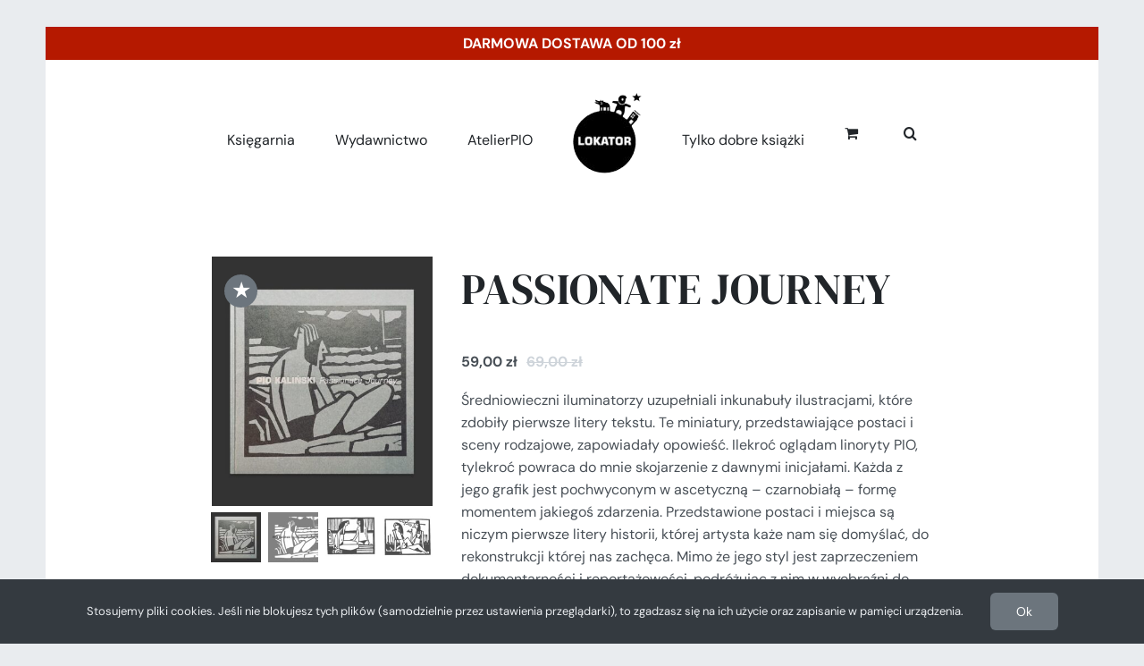

--- FILE ---
content_type: text/html; charset=UTF-8
request_url: https://lokatormedia.pl/ksiazki/passionate-journey/
body_size: 24795
content:
<!DOCTYPE html>
<html class="avada-html-layout-boxed avada-html-header-position-top avada-has-site-width-percent avada-header-color-not-opaque" lang="pl-PL" prefix="og: http://ogp.me/ns# fb: http://ogp.me/ns/fb#">
<head>
	<meta http-equiv="X-UA-Compatible" content="IE=edge" />
	<meta http-equiv="Content-Type" content="text/html; charset=utf-8"/>
	<meta name="viewport" content="width=device-width, initial-scale=1" />
	<meta name='robots' content='index, follow, max-image-preview:large, max-snippet:-1, max-video-preview:-1' />

	<!-- This site is optimized with the Yoast SEO plugin v21.9.1 - https://yoast.com/wordpress/plugins/seo/ -->
	<title>PASSIONATE JOURNEY - LOKATOR wydawnictwo</title>
	<link rel="canonical" href="https://lokatormedia.pl/ksiazki/passionate-journey/" />
	<meta property="og:locale" content="pl_PL" />
	<meta property="og:type" content="article" />
	<meta property="og:title" content="PASSIONATE JOURNEY - LOKATOR wydawnictwo" />
	<meta property="og:description" content="Średniowieczni iluminatorzy uzupełniali inkunabuły ilustracjami, które zdobiły pierwsze litery tekstu. Te miniatury, przedstawiające postaci i sceny rodzajowe, zapowiadały opowieść. Ilekroć oglądam linoryty PIO, tylekroć powraca do mnie skojarzenie z dawnymi inicjałami. Każda z jego grafik jest pochwyconym w ascetyczną – czarnobiałą – formę momentem jakiegoś zdarzenia. Przedstawione postaci i miejsca są niczym pierwsze litery historii, której artysta każe nam się domyślać, do rekonstrukcji której nas zachęca. Mimo że jego styl jest zaprzeczeniem dokumentarności i reportażowości, podróżując z nim w wyobraźni do wszystkich tych włoskich miast, słyszę głosy ludzi, czuję zapach portów i widzę barwy, które przyjmowała tamta rzeczywistość. Notatki z pasjonujących wędrówek rozwijają się w porywające historie. Grzegorz Jankowicz" />
	<meta property="og:url" content="https://lokatormedia.pl/ksiazki/passionate-journey/" />
	<meta property="og:site_name" content="LOKATOR wydawnictwo" />
	<meta property="article:modified_time" content="2025-09-22T08:17:04+00:00" />
	<meta property="og:image" content="https://lokatormedia.pl/wp-content/uploads/2024/01/IMG_0761.jpg" />
	<meta property="og:image:width" content="1136" />
	<meta property="og:image:height" content="1280" />
	<meta property="og:image:type" content="image/jpeg" />
	<meta name="twitter:card" content="summary_large_image" />
	<meta name="twitter:label1" content="Szacowany czas czytania" />
	<meta name="twitter:data1" content="1 minuta" />
	<script type="application/ld+json" class="yoast-schema-graph">{"@context":"https://schema.org","@graph":[{"@type":"WebPage","@id":"https://lokatormedia.pl/ksiazki/passionate-journey/","url":"https://lokatormedia.pl/ksiazki/passionate-journey/","name":"PASSIONATE JOURNEY - LOKATOR wydawnictwo","isPartOf":{"@id":"https://lokatormedia.pl/#website"},"primaryImageOfPage":{"@id":"https://lokatormedia.pl/ksiazki/passionate-journey/#primaryimage"},"image":{"@id":"https://lokatormedia.pl/ksiazki/passionate-journey/#primaryimage"},"thumbnailUrl":"https://lokatormedia.pl/wp-content/uploads/2024/01/IMG_0761.jpg","datePublished":"2019-10-17T12:33:25+00:00","dateModified":"2025-09-22T08:17:04+00:00","breadcrumb":{"@id":"https://lokatormedia.pl/ksiazki/passionate-journey/#breadcrumb"},"inLanguage":"pl-PL","potentialAction":[{"@type":"ReadAction","target":["https://lokatormedia.pl/ksiazki/passionate-journey/"]}]},{"@type":"ImageObject","inLanguage":"pl-PL","@id":"https://lokatormedia.pl/ksiazki/passionate-journey/#primaryimage","url":"https://lokatormedia.pl/wp-content/uploads/2024/01/IMG_0761.jpg","contentUrl":"https://lokatormedia.pl/wp-content/uploads/2024/01/IMG_0761.jpg","width":1136,"height":1280},{"@type":"BreadcrumbList","@id":"https://lokatormedia.pl/ksiazki/passionate-journey/#breadcrumb","itemListElement":[{"@type":"ListItem","position":1,"name":"Strona główna","item":"https://lokatormedia.pl/"},{"@type":"ListItem","position":2,"name":"Książki","item":"https://lokatormedia.pl/ksiazki/"},{"@type":"ListItem","position":3,"name":"PASSIONATE JOURNEY"}]},{"@type":"WebSite","@id":"https://lokatormedia.pl/#website","url":"https://lokatormedia.pl/","name":"LOKATOR wydawnictwo","description":"księgarnia - atelier","publisher":{"@id":"https://lokatormedia.pl/#organization"},"potentialAction":[{"@type":"SearchAction","target":{"@type":"EntryPoint","urlTemplate":"https://lokatormedia.pl/?s={search_term_string}"},"query-input":"required name=search_term_string"}],"inLanguage":"pl-PL"},{"@type":"Organization","@id":"https://lokatormedia.pl/#organization","name":"LOKATOR wydawnictwo","url":"https://lokatormedia.pl/","logo":{"@type":"ImageObject","inLanguage":"pl-PL","@id":"https://lokatormedia.pl/#/schema/logo/image/","url":"https://lokatormedia.pl/wp-content/uploads/2023/12/lokator-logo.png","contentUrl":"https://lokatormedia.pl/wp-content/uploads/2023/12/lokator-logo.png","width":77,"height":90,"caption":"LOKATOR wydawnictwo"},"image":{"@id":"https://lokatormedia.pl/#/schema/logo/image/"}}]}</script>
	<!-- / Yoast SEO plugin. -->


<link rel="alternate" type="application/rss+xml" title="LOKATOR wydawnictwo &raquo; Kanał z wpisami" href="https://lokatormedia.pl/feed/" />
<link rel="alternate" type="application/rss+xml" title="LOKATOR wydawnictwo &raquo; Kanał z komentarzami" href="https://lokatormedia.pl/comments/feed/" />
					<link rel="shortcut icon" href="https://lokatormedia.pl/wp-content/uploads/2024/02/favicon-lokator.jpg" type="image/x-icon" />
		
		
		
				<link rel="alternate" type="application/rss+xml" title="LOKATOR wydawnictwo &raquo; PASSIONATE JOURNEY Kanał z komentarzami" href="https://lokatormedia.pl/ksiazki/passionate-journey/feed/" />

		<meta property="og:title" content="PASSIONATE JOURNEY"/>
		<meta property="og:type" content="article"/>
		<meta property="og:url" content="https://lokatormedia.pl/ksiazki/passionate-journey/"/>
		<meta property="og:site_name" content="LOKATOR wydawnictwo"/>
		<meta property="og:description" content="Książka dostępna w dystrybucji ogólnopolskiej:www.ateneum.net.pl / www.motyleksiazkowe.pl / www.azymut.ploraz w sklepie internetowym: tylkodobreksiazki.pl"/>

									<meta property="og:image" content="https://lokatormedia.pl/wp-content/uploads/2024/01/IMG_0761.jpg"/>
							<style id='woocommerce-inline-inline-css' type='text/css'>
.woocommerce form .form-row .required { visibility: visible; }
</style>
<link rel='stylesheet' id='payu-gateway-css' href='https://lokatormedia.pl/wp-content/plugins/woo-payu-payment-gateway/assets/css/payu-gateway.css?ver=2.7.2' type='text/css' media='all' />
<link rel='stylesheet' id='child-style-css' href='https://lokatormedia.pl/wp-content/themes/Invisio-Avada/style.css?ver=6.4.7' type='text/css' media='all' />
<link rel='stylesheet' id='fusion-dynamic-css-css' href='https://lokatormedia.pl/wp-content/uploads/fusion-styles/060fd67d1930bf29418087fba522446b.min.css?ver=3.11.4' type='text/css' media='all' />
<script type="text/template" id="tmpl-variation-template">
	<div class="woocommerce-variation-description">{{{ data.variation.variation_description }}}</div>
	<div class="woocommerce-variation-price">{{{ data.variation.price_html }}}</div>
	<div class="woocommerce-variation-availability">{{{ data.variation.availability_html }}}</div>
</script>
<script type="text/template" id="tmpl-unavailable-variation-template">
	<p>Przepraszamy, ten produkt jest niedostępny. Prosimy wybrać inną kombinację.</p>
</script>
<script type="text/javascript" src="https://lokatormedia.pl/wp-includes/js/jquery/jquery.min.js?ver=3.7.1" id="jquery-core-js"></script>
<script type="text/javascript" src="https://lokatormedia.pl/wp-content/plugins/woocommerce/assets/js/jquery-blockui/jquery.blockUI.min.js?ver=2.7.0-wc.8.5.4" id="jquery-blockui-js" defer="defer" data-wp-strategy="defer"></script>
<script type="text/javascript" id="wc-add-to-cart-js-extra">
/* <![CDATA[ */
var wc_add_to_cart_params = {"ajax_url":"\/wp-admin\/admin-ajax.php","wc_ajax_url":"\/?wc-ajax=%%endpoint%%","i18n_view_cart":"Zobacz koszyk","cart_url":"https:\/\/lokatormedia.pl\/koszyk\/","is_cart":"","cart_redirect_after_add":"no"};
/* ]]> */
</script>
<script type="text/javascript" src="https://lokatormedia.pl/wp-content/plugins/woocommerce/assets/js/frontend/add-to-cart.min.js?ver=8.5.4" id="wc-add-to-cart-js" defer="defer" data-wp-strategy="defer"></script>
<script type="text/javascript" src="https://lokatormedia.pl/wp-content/plugins/woocommerce/assets/js/photoswipe/photoswipe.min.js?ver=4.1.1-wc.8.5.4" id="photoswipe-js" defer="defer" data-wp-strategy="defer"></script>
<script type="text/javascript" src="https://lokatormedia.pl/wp-content/plugins/woocommerce/assets/js/photoswipe/photoswipe-ui-default.min.js?ver=4.1.1-wc.8.5.4" id="photoswipe-ui-default-js" defer="defer" data-wp-strategy="defer"></script>
<script type="text/javascript" id="wc-single-product-js-extra">
/* <![CDATA[ */
var wc_single_product_params = {"i18n_required_rating_text":"Prosz\u0119 wybra\u0107 ocen\u0119","review_rating_required":"yes","flexslider":{"rtl":false,"animation":"slide","smoothHeight":true,"directionNav":true,"controlNav":"thumbnails","slideshow":false,"animationSpeed":500,"animationLoop":true,"allowOneSlide":false},"zoom_enabled":"","zoom_options":[],"photoswipe_enabled":"1","photoswipe_options":{"shareEl":false,"closeOnScroll":false,"history":false,"hideAnimationDuration":0,"showAnimationDuration":0},"flexslider_enabled":"1"};
/* ]]> */
</script>
<script type="text/javascript" src="https://lokatormedia.pl/wp-content/plugins/woocommerce/assets/js/frontend/single-product.min.js?ver=8.5.4" id="wc-single-product-js" defer="defer" data-wp-strategy="defer"></script>
<script type="text/javascript" src="https://lokatormedia.pl/wp-content/plugins/woocommerce/assets/js/js-cookie/js.cookie.min.js?ver=2.1.4-wc.8.5.4" id="js-cookie-js" defer="defer" data-wp-strategy="defer"></script>
<script type="text/javascript" id="woocommerce-js-extra">
/* <![CDATA[ */
var woocommerce_params = {"ajax_url":"\/wp-admin\/admin-ajax.php","wc_ajax_url":"\/?wc-ajax=%%endpoint%%"};
/* ]]> */
</script>
<script type="text/javascript" src="https://lokatormedia.pl/wp-content/plugins/woocommerce/assets/js/frontend/woocommerce.min.js?ver=8.5.4" id="woocommerce-js" defer="defer" data-wp-strategy="defer"></script>
<script type="text/javascript" src="https://lokatormedia.pl/wp-includes/js/underscore.min.js?ver=1.13.4" id="underscore-js"></script>
<script type="text/javascript" id="wp-util-js-extra">
/* <![CDATA[ */
var _wpUtilSettings = {"ajax":{"url":"\/wp-admin\/admin-ajax.php"}};
/* ]]> */
</script>
<script type="text/javascript" src="https://lokatormedia.pl/wp-includes/js/wp-util.min.js?ver=6.4.7" id="wp-util-js"></script>
<script type="text/javascript" id="wc-add-to-cart-variation-js-extra">
/* <![CDATA[ */
var wc_add_to_cart_variation_params = {"wc_ajax_url":"\/?wc-ajax=%%endpoint%%","i18n_no_matching_variations_text":"Przepraszamy, \u017caden produkt nie spe\u0142nia twojego wyboru. Prosimy wybra\u0107 inn\u0105 kombinacj\u0119.","i18n_make_a_selection_text":"Wybierz opcje produktu przed dodaniem go do koszyka.","i18n_unavailable_text":"Przepraszamy, ten produkt jest niedost\u0119pny. Prosimy wybra\u0107 inn\u0105 kombinacj\u0119."};
/* ]]> */
</script>
<script type="text/javascript" src="https://lokatormedia.pl/wp-content/plugins/woocommerce/assets/js/frontend/add-to-cart-variation.min.js?ver=8.5.4" id="wc-add-to-cart-variation-js" defer="defer" data-wp-strategy="defer"></script>
<script type="text/javascript" id="wc-cart-fragments-js-extra">
/* <![CDATA[ */
var wc_cart_fragments_params = {"ajax_url":"\/wp-admin\/admin-ajax.php","wc_ajax_url":"\/?wc-ajax=%%endpoint%%","cart_hash_key":"wc_cart_hash_1d5769359bc9ae0a33652c3e2dca9fc4","fragment_name":"wc_fragments_1d5769359bc9ae0a33652c3e2dca9fc4","request_timeout":"5000"};
/* ]]> */
</script>
<script type="text/javascript" src="https://lokatormedia.pl/wp-content/plugins/woocommerce/assets/js/frontend/cart-fragments.min.js?ver=8.5.4" id="wc-cart-fragments-js" defer="defer" data-wp-strategy="defer"></script>
<link rel="https://api.w.org/" href="https://lokatormedia.pl/wp-json/" /><link rel="alternate" type="application/json" href="https://lokatormedia.pl/wp-json/wp/v2/product/5757" /><link rel="EditURI" type="application/rsd+xml" title="RSD" href="https://lokatormedia.pl/xmlrpc.php?rsd" />
<meta name="generator" content="WordPress 6.4.7" />
<meta name="generator" content="WooCommerce 8.5.4" />
<link rel='shortlink' href='https://lokatormedia.pl/?p=5757' />
<link rel="alternate" type="application/json+oembed" href="https://lokatormedia.pl/wp-json/oembed/1.0/embed?url=https%3A%2F%2Flokatormedia.pl%2Fksiazki%2Fpassionate-journey%2F" />
<link rel="alternate" type="text/xml+oembed" href="https://lokatormedia.pl/wp-json/oembed/1.0/embed?url=https%3A%2F%2Flokatormedia.pl%2Fksiazki%2Fpassionate-journey%2F&#038;format=xml" />
<style type="text/css" id="css-fb-visibility">@media screen and (max-width: 640px){.fusion-no-small-visibility{display:none !important;}body .sm-text-align-center{text-align:center !important;}body .sm-text-align-left{text-align:left !important;}body .sm-text-align-right{text-align:right !important;}body .sm-flex-align-center{justify-content:center !important;}body .sm-flex-align-flex-start{justify-content:flex-start !important;}body .sm-flex-align-flex-end{justify-content:flex-end !important;}body .sm-mx-auto{margin-left:auto !important;margin-right:auto !important;}body .sm-ml-auto{margin-left:auto !important;}body .sm-mr-auto{margin-right:auto !important;}body .fusion-absolute-position-small{position:absolute;top:auto;width:100%;}.awb-sticky.awb-sticky-small{ position: sticky; top: var(--awb-sticky-offset,0); }}@media screen and (min-width: 641px) and (max-width: 1075px){.fusion-no-medium-visibility{display:none !important;}body .md-text-align-center{text-align:center !important;}body .md-text-align-left{text-align:left !important;}body .md-text-align-right{text-align:right !important;}body .md-flex-align-center{justify-content:center !important;}body .md-flex-align-flex-start{justify-content:flex-start !important;}body .md-flex-align-flex-end{justify-content:flex-end !important;}body .md-mx-auto{margin-left:auto !important;margin-right:auto !important;}body .md-ml-auto{margin-left:auto !important;}body .md-mr-auto{margin-right:auto !important;}body .fusion-absolute-position-medium{position:absolute;top:auto;width:100%;}.awb-sticky.awb-sticky-medium{ position: sticky; top: var(--awb-sticky-offset,0); }}@media screen and (min-width: 1076px){.fusion-no-large-visibility{display:none !important;}body .lg-text-align-center{text-align:center !important;}body .lg-text-align-left{text-align:left !important;}body .lg-text-align-right{text-align:right !important;}body .lg-flex-align-center{justify-content:center !important;}body .lg-flex-align-flex-start{justify-content:flex-start !important;}body .lg-flex-align-flex-end{justify-content:flex-end !important;}body .lg-mx-auto{margin-left:auto !important;margin-right:auto !important;}body .lg-ml-auto{margin-left:auto !important;}body .lg-mr-auto{margin-right:auto !important;}body .fusion-absolute-position-large{position:absolute;top:auto;width:100%;}.awb-sticky.awb-sticky-large{ position: sticky; top: var(--awb-sticky-offset,0); }}</style>	<noscript><style>.woocommerce-product-gallery{ opacity: 1 !important; }</style></noscript>
	<style type="text/css">.recentcomments a{display:inline !important;padding:0 !important;margin:0 !important;}</style><meta name="generator" content="Powered by Slider Revolution 6.6.20 - responsive, Mobile-Friendly Slider Plugin for WordPress with comfortable drag and drop interface." />
<script>function setREVStartSize(e){
			//window.requestAnimationFrame(function() {
				window.RSIW = window.RSIW===undefined ? window.innerWidth : window.RSIW;
				window.RSIH = window.RSIH===undefined ? window.innerHeight : window.RSIH;
				try {
					var pw = document.getElementById(e.c).parentNode.offsetWidth,
						newh;
					pw = pw===0 || isNaN(pw) || (e.l=="fullwidth" || e.layout=="fullwidth") ? window.RSIW : pw;
					e.tabw = e.tabw===undefined ? 0 : parseInt(e.tabw);
					e.thumbw = e.thumbw===undefined ? 0 : parseInt(e.thumbw);
					e.tabh = e.tabh===undefined ? 0 : parseInt(e.tabh);
					e.thumbh = e.thumbh===undefined ? 0 : parseInt(e.thumbh);
					e.tabhide = e.tabhide===undefined ? 0 : parseInt(e.tabhide);
					e.thumbhide = e.thumbhide===undefined ? 0 : parseInt(e.thumbhide);
					e.mh = e.mh===undefined || e.mh=="" || e.mh==="auto" ? 0 : parseInt(e.mh,0);
					if(e.layout==="fullscreen" || e.l==="fullscreen")
						newh = Math.max(e.mh,window.RSIH);
					else{
						e.gw = Array.isArray(e.gw) ? e.gw : [e.gw];
						for (var i in e.rl) if (e.gw[i]===undefined || e.gw[i]===0) e.gw[i] = e.gw[i-1];
						e.gh = e.el===undefined || e.el==="" || (Array.isArray(e.el) && e.el.length==0)? e.gh : e.el;
						e.gh = Array.isArray(e.gh) ? e.gh : [e.gh];
						for (var i in e.rl) if (e.gh[i]===undefined || e.gh[i]===0) e.gh[i] = e.gh[i-1];
											
						var nl = new Array(e.rl.length),
							ix = 0,
							sl;
						e.tabw = e.tabhide>=pw ? 0 : e.tabw;
						e.thumbw = e.thumbhide>=pw ? 0 : e.thumbw;
						e.tabh = e.tabhide>=pw ? 0 : e.tabh;
						e.thumbh = e.thumbhide>=pw ? 0 : e.thumbh;
						for (var i in e.rl) nl[i] = e.rl[i]<window.RSIW ? 0 : e.rl[i];
						sl = nl[0];
						for (var i in nl) if (sl>nl[i] && nl[i]>0) { sl = nl[i]; ix=i;}
						var m = pw>(e.gw[ix]+e.tabw+e.thumbw) ? 1 : (pw-(e.tabw+e.thumbw)) / (e.gw[ix]);
						newh =  (e.gh[ix] * m) + (e.tabh + e.thumbh);
					}
					var el = document.getElementById(e.c);
					if (el!==null && el) el.style.height = newh+"px";
					el = document.getElementById(e.c+"_wrapper");
					if (el!==null && el) {
						el.style.height = newh+"px";
						el.style.display = "block";
					}
				} catch(e){
					console.log("Failure at Presize of Slider:" + e)
				}
			//});
		  };</script>
		<script type="text/javascript">
			var doc = document.documentElement;
			doc.setAttribute( 'data-useragent', navigator.userAgent );
		</script>
		
	</head>

<body class="product-template-default single single-product postid-5757 theme-Avada woocommerce woocommerce-page woocommerce-no-js fusion-image-hovers fusion-pagination-sizing fusion-button_type-flat fusion-button_span-no fusion-button_gradient-linear avada-image-rollover-circle-no avada-image-rollover-yes avada-image-rollover-direction-fade fusion-body ltr no-tablet-sticky-header no-mobile-sticky-header no-mobile-slidingbar no-mobile-totop fusion-disable-outline fusion-sub-menu-slide mobile-logo-pos-left layout-boxed-mode avada-has-boxed-modal-shadow- layout-scroll-offset-full fusion-top-header menu-text-align-center fusion-woo-product-design-clean fusion-woo-shop-page-columns-3 fusion-woo-related-columns-4 fusion-woo-archive-page-columns-3 fusion-woocommerce-equal-heights avada-has-woo-gallery-disabled woo-sale-badge-circle woo-outofstock-badge-rectangle mobile-menu-design-flyout fusion-show-pagination-text fusion-header-layout-v7 avada-responsive avada-footer-fx-none avada-menu-highlight-style-bar fusion-search-form-clean fusion-main-menu-search-overlay fusion-avatar-square avada-dropdown-styles avada-blog-layout-large avada-blog-archive-layout-grid avada-header-shadow-no avada-menu-icon-position-left avada-has-pagetitle-bg-full avada-has-mobile-menu-search avada-has-main-nav-search-icon avada-has-breadcrumb-mobile-hidden avada-has-titlebar-hide avada-has-pagination-width_height avada-flyout-menu-direction-fade avada-has-blocks avada-ec-views-v1" data-awb-post-id="5757">
		<a class="skip-link screen-reader-text" href="#content">Przejdź do zawartości</a>

	<div id="boxed-wrapper">
							
		<div id="wrapper" class="fusion-wrapper">
			<div id="home" style="position:relative;top:-1px;"></div>
							
					
			<header class="fusion-header-wrapper">
				<div class="fusion-header-v7 fusion-logo-alignment fusion-logo-left fusion-sticky-menu- fusion-sticky-logo- fusion-mobile-logo-  fusion-mobile-menu-design-flyout fusion-header-has-flyout-menu">
					<div class="fusion-header-sticky-height"></div>
<div class="fusion-header" >
	<div class="fusion-row fusion-middle-logo-menu">
					<div class="fusion-header-has-flyout-menu-content">
				<nav class="fusion-main-menu fusion-main-menu-sticky" aria-label="Main Menu"><div class="fusion-overlay-search">		<form role="search" class="searchform fusion-search-form  fusion-search-form-clean" method="get" action="https://lokatormedia.pl/">
			<div class="fusion-search-form-content">

				
				<div class="fusion-search-field search-field">
					<label><span class="screen-reader-text">Szukaj</span>
													<input type="search" value="" name="s" class="s" placeholder="Szukaj..." required aria-required="true" aria-label="Szukaj..."/>
											</label>
				</div>
				<div class="fusion-search-button search-button">
					<input type="submit" class="fusion-search-submit searchsubmit" aria-label="Szukaj" value="&#xf002;" />
									</div>

				
			</div>


			
		</form>
		<div class="fusion-search-spacer"></div><a href="#" role="button" aria-label="Close Search" class="fusion-close-search"></a></div><ul id="menu-menu-glowne" class="fusion-menu fusion-middle-logo-ul"><li  id="menu-item-19"  class="menu-item menu-item-type-post_type menu-item-object-page menu-item-has-children menu-item-19 fusion-dropdown-menu"  data-item-id="19"><a  href="https://lokatormedia.pl/ksiegarnia/" class="fusion-top-level-link fusion-bar-highlight"><span class="menu-text">Księgarnia</span></a><ul class="sub-menu"><li  id="menu-item-5552"  class="menu-item menu-item-type-taxonomy menu-item-object-category menu-item-5552 fusion-dropdown-submenu" ><a  href="https://lokatormedia.pl/kategoria/program/" class="fusion-bar-highlight"><span>Program</span></a></li></ul></li><li  id="menu-item-5556"  class="menu-item menu-item-type-post_type menu-item-object-page menu-item-has-children menu-item-5556 fusion-dropdown-menu"  data-item-id="5556"><a  href="https://lokatormedia.pl/wydawnictwo/" class="fusion-top-level-link fusion-bar-highlight"><span class="menu-text">Wydawnictwo</span></a><ul class="sub-menu"><li  id="menu-item-5283"  class="menu-item menu-item-type-post_type menu-item-object-page current_page_parent menu-item-5283 fusion-dropdown-submenu" ><a  href="https://lokatormedia.pl/ksiazki/" class="fusion-bar-highlight"><span>Książki</span></a></li><li  id="menu-item-5594"  class="menu-item menu-item-type-custom menu-item-object-custom menu-item-5594 fusion-dropdown-submenu" ><a  href="/autorzy" class="fusion-bar-highlight"><span>Autorzy</span></a></li><li  id="menu-item-5553"  class="menu-item menu-item-type-taxonomy menu-item-object-category menu-item-5553 fusion-dropdown-submenu" ><a  href="https://lokatormedia.pl/kategoria/wydarzenia/" class="fusion-bar-highlight"><span>Wydarzenia</span></a></li></ul></li><li  id="menu-item-5458"  class="menu-item menu-item-type-post_type menu-item-object-page menu-item-has-children menu-item-5458 fusion-dropdown-menu"  data-item-id="5458"><a  href="https://lokatormedia.pl/atelierpio/" class="fusion-top-level-link fusion-bar-highlight"><span class="menu-text">AtelierPIO</span></a><ul class="sub-menu"><li  id="menu-item-5551"  class="menu-item menu-item-type-taxonomy menu-item-object-category menu-item-5551 fusion-dropdown-submenu" ><a  href="https://lokatormedia.pl/kategoria/wystawy/" class="fusion-bar-highlight"><span>Wystawy</span></a></li><li  id="menu-item-5829"  class="menu-item menu-item-type-post_type menu-item-object-page menu-item-5829 fusion-dropdown-submenu" ><a  href="https://lokatormedia.pl/galeria/" class="fusion-bar-highlight"><span>Galeria</span></a></li></ul></li>	<li class="fusion-middle-logo-menu-logo fusion-logo" data-margin-top="31px" data-margin-bottom="31px" data-margin-left="0px" data-margin-right="0px">
			<a class="fusion-logo-link"  href="https://lokatormedia.pl/" >

						<!-- standard logo -->
			<img src="https://lokatormedia.pl/wp-content/uploads/2023/12/lokator-logo.png" srcset="https://lokatormedia.pl/wp-content/uploads/2023/12/lokator-logo.png 1x" width="77" height="90" alt="LOKATOR wydawnictwo Logo" data-retina_logo_url="" class="fusion-standard-logo" />

			
					</a>
		</li><li  id="menu-item-5460"  class="menu-item menu-item-type-custom menu-item-object-custom menu-item-5460"  data-item-id="5460"><a  target="_blank" rel="noopener noreferrer" href="https://www.tylkodobreksiazki.pl/" class="fusion-top-level-link fusion-bar-highlight"><span class="menu-text">Tylko dobre książki</span></a></li><li class="fusion-custom-menu-item fusion-menu-cart fusion-main-menu-cart fusion-widget-cart-counter"><a class="fusion-main-menu-icon fusion-bar-highlight" href="https://lokatormedia.pl/koszyk/"><span class="menu-text" aria-label="Zobacz koszyk"></span></a></li><li class="fusion-custom-menu-item fusion-main-menu-search fusion-search-overlay"><a class="fusion-main-menu-icon fusion-bar-highlight" href="#" aria-label="Szukaj" data-title="Szukaj" title="Szukaj" role="button" aria-expanded="false"></a></li></ul></nav><div class="fusion-mobile-navigation"><ul id="menu-menu-mobile" class="fusion-mobile-menu"><li  id="menu-item-5834"  class="menu-item menu-item-type-post_type menu-item-object-page menu-item-5834"  data-item-id="5834"><a  href="https://lokatormedia.pl/ksiegarnia/" class="fusion-top-level-link fusion-bar-highlight"><span class="menu-text">Księgarnia</span></a></li><li  id="menu-item-5831"  class="menu-item menu-item-type-post_type menu-item-object-page menu-item-5831"  data-item-id="5831"><a  href="https://lokatormedia.pl/wydawnictwo/" class="fusion-top-level-link fusion-bar-highlight"><span class="menu-text">Wydawnictwo</span></a></li><li  id="menu-item-5833"  class="menu-item menu-item-type-post_type menu-item-object-page current_page_parent menu-item-5833"  data-item-id="5833"><a  href="https://lokatormedia.pl/ksiazki/" class="fusion-top-level-link fusion-bar-highlight"><span class="menu-text">Książki</span></a></li><li  id="menu-item-5835"  class="menu-item menu-item-type-custom menu-item-object-custom menu-item-5835"  data-item-id="5835"><a  href="https://lokatormedia.pl/autorzy/" class="fusion-top-level-link fusion-bar-highlight"><span class="menu-text">Autorzy</span></a></li>	<li class="fusion-middle-logo-menu-logo fusion-logo" data-margin-top="31px" data-margin-bottom="31px" data-margin-left="0px" data-margin-right="0px">
			<a class="fusion-logo-link"  href="https://lokatormedia.pl/" >

						<!-- standard logo -->
			<img src="https://lokatormedia.pl/wp-content/uploads/2023/12/lokator-logo.png" srcset="https://lokatormedia.pl/wp-content/uploads/2023/12/lokator-logo.png 1x" width="77" height="90" alt="LOKATOR wydawnictwo Logo" data-retina_logo_url="" class="fusion-standard-logo" />

			
					</a>
		</li><li  id="menu-item-5832"  class="menu-item menu-item-type-post_type menu-item-object-page menu-item-5832"  data-item-id="5832"><a  href="https://lokatormedia.pl/atelierpio/" class="fusion-top-level-link fusion-bar-highlight"><span class="menu-text">AtelierPIO</span></a></li><li  id="menu-item-5836"  class="menu-item menu-item-type-custom menu-item-object-custom menu-item-5836"  data-item-id="5836"><a  target="_blank" rel="noopener noreferrer" href="https://www.tylkodobreksiazki.pl/" class="fusion-top-level-link fusion-bar-highlight"><span class="menu-text">Tylko dobre książki</span></a></li></ul></div><div class="fusion-flyout-menu-icons fusion-flyout-mobile-menu-icons">
	<div class="fusion-flyout-cart-wrapper"><a href="https://lokatormedia.pl/koszyk/" class="fusion-icon awb-icon-shopping-cart" aria-hidden="true" aria-label="Toggle Shopping Cart"></a></div>
	
			<div class="fusion-flyout-search-toggle">
			<div class="fusion-toggle-icon">
				<div class="fusion-toggle-icon-line"></div>
				<div class="fusion-toggle-icon-line"></div>
				<div class="fusion-toggle-icon-line"></div>
			</div>
			<a class="fusion-icon awb-icon-search" aria-hidden="true" aria-label="Toggle Search" href="#"></a>
		</div>
	
				<a class="fusion-flyout-menu-toggle" aria-hidden="true" aria-label="Toggle Menu" href="#">
			<div class="fusion-toggle-icon-line"></div>
			<div class="fusion-toggle-icon-line"></div>
			<div class="fusion-toggle-icon-line"></div>
		</a>
	</div>

	<div class="fusion-flyout-search">
				<form role="search" class="searchform fusion-search-form  fusion-search-form-clean" method="get" action="https://lokatormedia.pl/">
			<div class="fusion-search-form-content">

				
				<div class="fusion-search-field search-field">
					<label><span class="screen-reader-text">Szukaj</span>
													<input type="search" value="" name="s" class="s" placeholder="Szukaj..." required aria-required="true" aria-label="Szukaj..."/>
											</label>
				</div>
				<div class="fusion-search-button search-button">
					<input type="submit" class="fusion-search-submit searchsubmit" aria-label="Szukaj" value="&#xf002;" />
									</div>

				
			</div>


			
		</form>
			</div>

<div class="fusion-flyout-menu-bg"></div>

<nav class="fusion-mobile-nav-holder fusion-flyout-menu fusion-flyout-mobile-menu" aria-label="Main Menu Mobile"></nav>

							</div>
			</div>
</div>
				</div>
				<div class="fusion-clearfix"></div>
			</header>
								
							<div id="sliders-container" class="fusion-slider-visibility">
					</div>
				
					
							
			
						<main id="main" class="clearfix ">
				<div class="fusion-row" style="">

<section id="content" style="width: 100%;">
									<div id="post-5757" class="post-5757 product type-product status-publish has-post-thumbnail product_cat-seria-principio product_tag-pio-kalinski first instock sale shipping-taxable purchasable product-type-simple">

				<div class="post-content">
					<div class="fusion-fullwidth fullwidth-box fusion-builder-row-1 fusion-flex-container has-pattern-background has-mask-background nonhundred-percent-fullwidth non-hundred-percent-height-scrolling" style="--awb-border-radius-top-left:0px;--awb-border-radius-top-right:0px;--awb-border-radius-bottom-right:0px;--awb-border-radius-bottom-left:0px;--awb-padding-top:2%;--awb-padding-bottom:0%;--awb-flex-wrap:wrap;" ><div class="fusion-builder-row fusion-row fusion-flex-align-items-flex-start fusion-flex-content-wrap" style="max-width:95.68%;margin-left: calc(-4% / 2 );margin-right: calc(-4% / 2 );"><div class="fusion-layout-column fusion_builder_column fusion-builder-column-0 fusion_builder_column_1_1 1_1 fusion-flex-column" style="--awb-bg-size:cover;--awb-width-large:100%;--awb-margin-top-large:0px;--awb-spacing-right-large:1.92%;--awb-margin-bottom-large:20px;--awb-spacing-left-large:1.92%;--awb-width-medium:100%;--awb-order-medium:0;--awb-spacing-right-medium:1.92%;--awb-spacing-left-medium:1.92%;--awb-width-small:100%;--awb-order-small:0;--awb-spacing-right-small:1.92%;--awb-spacing-left-small:1.92%;"><div class="fusion-column-wrapper fusion-column-has-shadow fusion-flex-justify-content-flex-start fusion-content-layout-column"><div class="fusion-woo-notices-tb fusion-woo-notices-tb-1 alignment-text-left show-button-yes"><div class="woocommerce-notices-wrapper"></div></div></div></div></div></div><div class="fusion-fullwidth fullwidth-box fusion-builder-row-2 fusion-flex-container has-pattern-background has-mask-background nonhundred-percent-fullwidth non-hundred-percent-height-scrolling" style="--awb-border-radius-top-left:0px;--awb-border-radius-top-right:0px;--awb-border-radius-bottom-right:0px;--awb-border-radius-bottom-left:0px;--awb-padding-bottom:0px;--awb-margin-bottom:0px;--awb-flex-wrap:wrap;" ><div class="fusion-builder-row fusion-row fusion-flex-align-items-flex-start fusion-flex-content-wrap" style="max-width:95.68%;margin-left: calc(-4% / 2 );margin-right: calc(-4% / 2 );"><div class="fusion-layout-column fusion_builder_column fusion-builder-column-1 fusion_builder_column_1_3 1_3 fusion-flex-column" style="--awb-bg-size:cover;--awb-width-large:33.333333333333%;--awb-margin-top-large:0px;--awb-spacing-right-large:5.76%;--awb-margin-bottom-large:20px;--awb-spacing-left-large:5.76%;--awb-width-medium:100%;--awb-order-medium:0;--awb-spacing-right-medium:1.92%;--awb-spacing-left-medium:1.92%;--awb-width-small:100%;--awb-order-small:0;--awb-spacing-right-small:1.92%;--awb-spacing-left-small:1.92%;"><div class="fusion-column-wrapper fusion-column-has-shadow fusion-flex-justify-content-flex-start fusion-content-layout-column"><div class="fusion-woo-product-images fusion-woo-product-images-1" data-type="simple" data-zoom_enabled="0" data-photoswipe_enabled="0"><div class="avada-single-product-gallery-wrapper avada-product-images-element avada-product-images-thumbnails-bottom">
<div class="fusion-woo-badges-wrapper">
	<span class="onsale">★</span>
	</div><div class="woocommerce-product-gallery woocommerce-product-gallery--with-images woocommerce-product-gallery--columns-4 images avada-product-gallery" data-columns="4" style="opacity: 0; transition: opacity .25s ease-in-out;">
	<div class="woocommerce-product-gallery__wrapper">
		<div data-thumb="https://lokatormedia.pl/wp-content/uploads/2024/01/IMG_0761-100x100.jpg" data-thumb-alt="" class="woocommerce-product-gallery__image"><a href="https://lokatormedia.pl/wp-content/uploads/2024/01/IMG_0761.jpg"><img fetchpriority="high" decoding="async" width="700" height="789" src="https://lokatormedia.pl/wp-content/uploads/2024/01/IMG_0761-700x789.jpg" class="wp-post-image lazyload" alt="" title="IMG_0761" data-caption="" data-src="https://lokatormedia.pl/wp-content/uploads/2024/01/IMG_0761.jpg" data-large_image="https://lokatormedia.pl/wp-content/uploads/2024/01/IMG_0761.jpg" data-large_image_width="1136" data-large_image_height="1280" srcset="data:image/svg+xml,%3Csvg%20xmlns%3D%27http%3A%2F%2Fwww.w3.org%2F2000%2Fsvg%27%20width%3D%271136%27%20height%3D%271280%27%20viewBox%3D%270%200%201136%201280%27%3E%3Crect%20width%3D%271136%27%20height%3D%271280%27%20fill-opacity%3D%220%22%2F%3E%3C%2Fsvg%3E" data-orig-src="https://lokatormedia.pl/wp-content/uploads/2024/01/IMG_0761-700x789.jpg" data-srcset="https://lokatormedia.pl/wp-content/uploads/2024/01/IMG_0761-107x120.jpg 107w, https://lokatormedia.pl/wp-content/uploads/2024/01/IMG_0761-200x225.jpg 200w, https://lokatormedia.pl/wp-content/uploads/2024/01/IMG_0761-400x451.jpg 400w, https://lokatormedia.pl/wp-content/uploads/2024/01/IMG_0761-500x563.jpg 500w, https://lokatormedia.pl/wp-content/uploads/2024/01/IMG_0761-600x676.jpg 600w, https://lokatormedia.pl/wp-content/uploads/2024/01/IMG_0761-670x755.jpg 670w, https://lokatormedia.pl/wp-content/uploads/2024/01/IMG_0761-700x789.jpg 700w, https://lokatormedia.pl/wp-content/uploads/2024/01/IMG_0761-800x901.jpg 800w, https://lokatormedia.pl/wp-content/uploads/2024/01/IMG_0761.jpg 1136w" data-sizes="auto" /></a><a class="avada-product-gallery-lightbox-trigger" href="https://lokatormedia.pl/wp-content/uploads/2024/01/IMG_0761.jpg" data-rel="iLightbox[product-gallery]" alt="" data-title="IMG_0761" title="IMG_0761" data-caption=""></a></div><div data-thumb="https://lokatormedia.pl/wp-content/uploads/2019/09/okladka_PJ_www-100x100.jpg" data-thumb-alt="" class="woocommerce-product-gallery__image"><a href="https://lokatormedia.pl/wp-content/uploads/2019/09/okladka_PJ_www.jpg"><img decoding="async" width="700" height="593" src="https://lokatormedia.pl/wp-content/uploads/2019/09/okladka_PJ_www-700x593.jpg" class=" lazyload" alt="" title="okladka_PJ_www" data-caption="" data-src="https://lokatormedia.pl/wp-content/uploads/2019/09/okladka_PJ_www.jpg" data-large_image="https://lokatormedia.pl/wp-content/uploads/2019/09/okladka_PJ_www.jpg" data-large_image_width="1347" data-large_image_height="1141" srcset="data:image/svg+xml,%3Csvg%20xmlns%3D%27http%3A%2F%2Fwww.w3.org%2F2000%2Fsvg%27%20width%3D%271347%27%20height%3D%271141%27%20viewBox%3D%270%200%201347%201141%27%3E%3Crect%20width%3D%271347%27%20height%3D%271141%27%20fill-opacity%3D%220%22%2F%3E%3C%2Fsvg%3E" data-orig-src="https://lokatormedia.pl/wp-content/uploads/2019/09/okladka_PJ_www-700x593.jpg" data-srcset="https://lokatormedia.pl/wp-content/uploads/2019/09/okladka_PJ_www-300x254.jpg 300w, https://lokatormedia.pl/wp-content/uploads/2019/09/okladka_PJ_www-500x424.jpg 500w, https://lokatormedia.pl/wp-content/uploads/2019/09/okladka_PJ_www-670x568.jpg 670w, https://lokatormedia.pl/wp-content/uploads/2019/09/okladka_PJ_www-700x593.jpg 700w, https://lokatormedia.pl/wp-content/uploads/2019/09/okladka_PJ_www-768x651.jpg 768w, https://lokatormedia.pl/wp-content/uploads/2019/09/okladka_PJ_www.jpg 1347w" data-sizes="auto" /></a><a class="avada-product-gallery-lightbox-trigger" href="https://lokatormedia.pl/wp-content/uploads/2019/09/okladka_PJ_www.jpg" data-rel="iLightbox[product-gallery]" alt="" data-title="okladka_PJ_www" title="okladka_PJ_www" data-caption=""></a></div><div data-thumb="https://lokatormedia.pl/wp-content/uploads/2019/10/Portofino_girls_11-100x100.jpg" data-thumb-alt="" class="woocommerce-product-gallery__image"><a href="https://lokatormedia.pl/wp-content/uploads/2019/10/Portofino_girls_11.jpg"><img decoding="async" width="700" height="532" src="https://lokatormedia.pl/wp-content/uploads/2019/10/Portofino_girls_11-700x532.jpg" class=" lazyload" alt="" title="Portofino_girls_11+" data-caption="" data-src="https://lokatormedia.pl/wp-content/uploads/2019/10/Portofino_girls_11.jpg" data-large_image="https://lokatormedia.pl/wp-content/uploads/2019/10/Portofino_girls_11.jpg" data-large_image_width="2248" data-large_image_height="1707" srcset="data:image/svg+xml,%3Csvg%20xmlns%3D%27http%3A%2F%2Fwww.w3.org%2F2000%2Fsvg%27%20width%3D%272248%27%20height%3D%271707%27%20viewBox%3D%270%200%202248%201707%27%3E%3Crect%20width%3D%272248%27%20height%3D%271707%27%20fill-opacity%3D%220%22%2F%3E%3C%2Fsvg%3E" data-orig-src="https://lokatormedia.pl/wp-content/uploads/2019/10/Portofino_girls_11-700x532.jpg" data-srcset="https://lokatormedia.pl/wp-content/uploads/2019/10/Portofino_girls_11-158x120.jpg 158w, https://lokatormedia.pl/wp-content/uploads/2019/10/Portofino_girls_11-200x152.jpg 200w, https://lokatormedia.pl/wp-content/uploads/2019/10/Portofino_girls_11-400x304.jpg 400w, https://lokatormedia.pl/wp-content/uploads/2019/10/Portofino_girls_11-500x380.jpg 500w, https://lokatormedia.pl/wp-content/uploads/2019/10/Portofino_girls_11-600x456.jpg 600w, https://lokatormedia.pl/wp-content/uploads/2019/10/Portofino_girls_11-670x509.jpg 670w, https://lokatormedia.pl/wp-content/uploads/2019/10/Portofino_girls_11-700x532.jpg 700w, https://lokatormedia.pl/wp-content/uploads/2019/10/Portofino_girls_11-800x607.jpg 800w, https://lokatormedia.pl/wp-content/uploads/2019/10/Portofino_girls_11-1200x911.jpg 1200w, https://lokatormedia.pl/wp-content/uploads/2019/10/Portofino_girls_11-1536x1166.jpg 1536w" data-sizes="auto" /></a><a class="avada-product-gallery-lightbox-trigger" href="https://lokatormedia.pl/wp-content/uploads/2019/10/Portofino_girls_11.jpg" data-rel="iLightbox[product-gallery]" alt="" data-title="Portofino_girls_11+" title="Portofino_girls_11+" data-caption=""></a></div><div data-thumb="https://lokatormedia.pl/wp-content/uploads/2019/10/posillipo_girls13-100x100.jpg" data-thumb-alt="" class="woocommerce-product-gallery__image"><a href="https://lokatormedia.pl/wp-content/uploads/2019/10/posillipo_girls13.jpg"><img decoding="async" width="700" height="552" src="https://lokatormedia.pl/wp-content/uploads/2019/10/posillipo_girls13-700x552.jpg" class=" lazyload" alt="" title="posillipo_girls13+" data-caption="" data-src="https://lokatormedia.pl/wp-content/uploads/2019/10/posillipo_girls13.jpg" data-large_image="https://lokatormedia.pl/wp-content/uploads/2019/10/posillipo_girls13.jpg" data-large_image_width="2134" data-large_image_height="1684" srcset="data:image/svg+xml,%3Csvg%20xmlns%3D%27http%3A%2F%2Fwww.w3.org%2F2000%2Fsvg%27%20width%3D%272134%27%20height%3D%271684%27%20viewBox%3D%270%200%202134%201684%27%3E%3Crect%20width%3D%272134%27%20height%3D%271684%27%20fill-opacity%3D%220%22%2F%3E%3C%2Fsvg%3E" data-orig-src="https://lokatormedia.pl/wp-content/uploads/2019/10/posillipo_girls13-700x552.jpg" data-srcset="https://lokatormedia.pl/wp-content/uploads/2019/10/posillipo_girls13-152x120.jpg 152w, https://lokatormedia.pl/wp-content/uploads/2019/10/posillipo_girls13-200x158.jpg 200w, https://lokatormedia.pl/wp-content/uploads/2019/10/posillipo_girls13-400x316.jpg 400w, https://lokatormedia.pl/wp-content/uploads/2019/10/posillipo_girls13-500x395.jpg 500w, https://lokatormedia.pl/wp-content/uploads/2019/10/posillipo_girls13-600x473.jpg 600w, https://lokatormedia.pl/wp-content/uploads/2019/10/posillipo_girls13-670x529.jpg 670w, https://lokatormedia.pl/wp-content/uploads/2019/10/posillipo_girls13-700x552.jpg 700w, https://lokatormedia.pl/wp-content/uploads/2019/10/posillipo_girls13-800x631.jpg 800w, https://lokatormedia.pl/wp-content/uploads/2019/10/posillipo_girls13-1200x947.jpg 1200w, https://lokatormedia.pl/wp-content/uploads/2019/10/posillipo_girls13-1536x1212.jpg 1536w" data-sizes="auto" /></a><a class="avada-product-gallery-lightbox-trigger" href="https://lokatormedia.pl/wp-content/uploads/2019/10/posillipo_girls13.jpg" data-rel="iLightbox[product-gallery]" alt="" data-title="posillipo_girls13+" title="posillipo_girls13+" data-caption=""></a></div>	</div>
</div>
</div>
</div></div></div><div class="fusion-layout-column fusion_builder_column fusion-builder-column-2 fusion_builder_column_2_3 2_3 fusion-flex-column" style="--awb-bg-size:cover;--awb-width-large:66.666666666667%;--awb-margin-top-large:0px;--awb-spacing-right-large:2.88%;--awb-margin-bottom-large:20px;--awb-spacing-left-large:2.88%;--awb-width-medium:100%;--awb-order-medium:0;--awb-spacing-right-medium:1.92%;--awb-spacing-left-medium:1.92%;--awb-width-small:100%;--awb-order-small:0;--awb-spacing-right-small:1.92%;--awb-spacing-left-small:1.92%;"><div class="fusion-column-wrapper fusion-column-has-shadow fusion-flex-justify-content-flex-start fusion-content-layout-column"><div class="fusion-title title fusion-title-1 fusion-sep-none fusion-title-text fusion-title-size-one" style="--awb-margin-bottom:;"><h1 class="fusion-title-heading title-heading-left fusion-responsive-typography-calculated" style="margin:0;text-transform:capitalize;--fontSize:48;line-height:var(--awb-typography1-line-height);">PASSIONATE JOURNEY</h1></div><div class="fusion-woo-price-tb fusion-woo-price-tb-1 sale-position-right has-border floated has-badge badge-position-right" style="--awb-badge-border-size:1px;--awb-border-radius:0px 0px 0px 0px;--awb-price-font-family:inherit;--awb-price-font-style:normal;--awb-price-font-weight:400;--awb-sale-font-family:inherit;--awb-sale-font-style:normal;--awb-sale-font-weight:400;--awb-stock-font-family:inherit;--awb-stock-font-style:normal;--awb-stock-font-weight:400;--awb-badge-font-family:inherit;--awb-badge-font-style:normal;--awb-badge-font-weight:400;"><p class="price has-sale"><del aria-hidden="true"><span class="woocommerce-Price-amount amount"><bdi>69,00&nbsp;<span class="woocommerce-Price-currencySymbol">&#122;&#322;</span></bdi></span></del> <ins><span class="woocommerce-Price-amount amount"><bdi>59,00&nbsp;<span class="woocommerce-Price-currencySymbol">&#122;&#322;</span></bdi></span></ins></p>

	<p class="fusion-onsale">14% Off</p>
	</div><div class="fusion-woo-short-description-tb fusion-woo-short-description-tb-1" style="--awb-margin-top:20px;"><div class="woocommerce-product-details__short-description">
	<p>Średniowieczni iluminatorzy uzupełniali inkunabuły ilustracjami, które zdobiły pierwsze litery tekstu. Te miniatury, przedstawiające postaci i sceny rodzajowe, zapowiadały opowieść. Ilekroć oglądam linoryty PIO, tylekroć powraca do mnie skojarzenie z dawnymi inicjałami. Każda z jego grafik jest pochwyconym w ascetyczną – czarnobiałą – formę momentem jakiegoś zdarzenia. Przedstawione postaci i miejsca są niczym pierwsze litery historii, której artysta każe nam się domyślać, do rekonstrukcji której nas zachęca. Mimo że jego styl jest zaprzeczeniem dokumentarności i reportażowości, podróżując z nim w wyobraźni do wszystkich tych włoskich miast, słyszę głosy ludzi, czuję zapach portów i widzę barwy, które przyjmowała tamta rzeczywistość. Notatki z pasjonujących wędrówek rozwijają się w porywające historie.</p>
<p style="text-align: right;"><strong>Grzegorz Jankowicz</strong></p>
</div>
</div><div class="fusion-woo-cart fusion-woo-cart-1" data-type="simple" data-layout="floated">
	
	<form class="cart" action="https://lokatormedia.pl/ksiazki/passionate-journey/" method="post" enctype='multipart/form-data'>
		<div class="fusion-button-wrapper">
		<div class="quantity">
		<label class="screen-reader-text" for="quantity_696c93e3a99fc">ilość PASSIONATE JOURNEY</label>
	<input
		type="number"
				id="quantity_696c93e3a99fc"
		class="input-text qty text"
		name="quantity"
		value="1"
		aria-label="Ilość produktu"
		size="4"
		min="1"
		max=""
					step="1"
			placeholder=""
			inputmode="numeric"
			autocomplete="off"
			/>
	</div>

		<button type="submit" name="add-to-cart" value="5757" class="single_add_to_cart_button button alt">Dodaj do koszyka</button>

		</div>	</form>

	
<style>.fusion-woo-cart-1 .woocommerce-variation .price{flex-direction:row-reverse;font-family:inherit;font-style:normal;font-weight:400;}.fusion-woo-cart-1 .woocommerce-variation .price del{margin-left:0.5em;font-family:inherit;font-style:normal;font-weight:400;}.fusion-woo-cart-1 tr .label,.fusion-woo-cart-1 .woocommerce-grouped-product-list label,.fusion-woo-cart-1 .woocommerce-grouped-product-list label a,.fusion-woo-cart-1 .woocommerce-grouped-product-list .amount,.fusion-woo-cart-1 .woocommerce-variation .woocommerce-variation-description,.fusion-woo-cart-1 .woocommerce-variation .price > .amount,.fusion-woo-cart-1 .woocommerce-variation .price ins .amount,.fusion-woo-cart-1 .woocommerce-variation .price del .amount,.fusion-woo-cart-1 .stock,.fusion-woo-cart-1 .woocommerce-variation .woocommerce-variation-availability{font-family:inherit;font-style:normal;font-weight:400;}.fusion-woo-cart-1 .reset_variations{display:none !important;}</style></div></div></div><div class="fusion-layout-column fusion_builder_column fusion-builder-column-3 fusion_builder_column_1_1 1_1 fusion-flex-column" style="--awb-bg-size:cover;--awb-width-large:100%;--awb-margin-top-large:0px;--awb-spacing-right-large:1.92%;--awb-margin-bottom-large:20px;--awb-spacing-left-large:1.92%;--awb-width-medium:100%;--awb-order-medium:0;--awb-spacing-right-medium:1.92%;--awb-spacing-left-medium:1.92%;--awb-width-small:100%;--awb-order-small:0;--awb-spacing-right-small:1.92%;--awb-spacing-left-small:1.92%;"><div class="fusion-column-wrapper fusion-column-has-shadow fusion-flex-justify-content-flex-start fusion-content-layout-column"><div class="fusion-woo-tabs-tb fusion-woo-tabs-tb-1 woo-tabs-horizontal">
	<div class="woocommerce-tabs wc-tabs-wrapper">
		<ul class="tabs wc-tabs" role="tablist">
							<li class="description_tab" id="tab-title-description" role="tab" aria-controls="tab-description">
					<a href="#tab-description">
						Opis					</a>
				</li>
							<li class="additional_information_tab" id="tab-title-additional_information" role="tab" aria-controls="tab-additional_information">
					<a href="#tab-additional_information">
						Informacje dodatkowe					</a>
				</li>
					</ul>
					<div class="woocommerce-Tabs-panel woocommerce-Tabs-panel--description panel entry-content wc-tab" id="tab-description" role="tabpanel" aria-labelledby="tab-title-description">
				
	<h2>Opis</h2>

<p>Książka dostępna w dystrybucji ogólnopolskiej:<br />www.ateneum.net.pl / www.motyleksiazkowe.pl / www.azymut.pl<br />oraz w sklepie internetowym: tylkodobreksiazki.pl</p>
<p><!-- /wp:image -->

<!-- wp:paragraph --></p>			</div>
					<div class="woocommerce-Tabs-panel woocommerce-Tabs-panel--additional_information panel entry-content wc-tab" id="tab-additional_information" role="tabpanel" aria-labelledby="tab-title-additional_information">
				
	<h2>Informacje dodatkowe</h2>

<table class="woocommerce-product-attributes shop_attributes">
			<tr class="woocommerce-product-attributes-item woocommerce-product-attributes-item--attribute_pa_autor">
			<th class="woocommerce-product-attributes-item__label">Autor</th>
			<td class="woocommerce-product-attributes-item__value"><p>Pio Kaliński</p>
</td>
		</tr>
			<tr class="woocommerce-product-attributes-item woocommerce-product-attributes-item--attribute_pa_oprawa">
			<th class="woocommerce-product-attributes-item__label">Oprawa</th>
			<td class="woocommerce-product-attributes-item__value"><p>Twarda</p>
</td>
		</tr>
			<tr class="woocommerce-product-attributes-item woocommerce-product-attributes-item--attribute_pa_strony">
			<th class="woocommerce-product-attributes-item__label">Liczba stron</th>
			<td class="woocommerce-product-attributes-item__value"><p>280</p>
</td>
		</tr>
			<tr class="woocommerce-product-attributes-item woocommerce-product-attributes-item--attribute_pa_isbn">
			<th class="woocommerce-product-attributes-item__label">ISBN</th>
			<td class="woocommerce-product-attributes-item__value"><p>978-83-63056-60-5</p>
</td>
		</tr>
			<tr class="woocommerce-product-attributes-item woocommerce-product-attributes-item--attribute_pa_premiera">
			<th class="woocommerce-product-attributes-item__label">Premiera</th>
			<td class="woocommerce-product-attributes-item__value"><p>23.10.2019 r.</p>
</td>
		</tr>
	</table>
			</div>
		
			</div>

</div><section class="fusion-woo-products-tb fusion-woo-related-tb fusion-woo-related-tb-1 related products"><div class=" fusion-title fusion-title-size-three sep-none" style="margin-top:0px;margin-bottom:0.9em;"><h3 class="title-heading-left fusion-responsive-typography-calculated" style="margin:0;--fontSize:18;line-height:var(--awb-typography1-line-height);">Related products</h3></div><ul class="products products-4">
<li class="product type-product post-5763 status-publish first instock product_cat-seria-principio product_tag-pio-kalinski has-post-thumbnail sale shipping-taxable purchasable product-type-simple product-grid-view">
	<div class="fusion-product-wrapper">

	<span class="onsale">★</span>
	<div class="fusion-clean-product-image-wrapper ">
	<div  class="fusion-image-wrapper fusion-image-size-fixed" aria-haspopup="true">
				<img decoding="async" width="500" height="630" src="https://lokatormedia.pl/wp-content/uploads/2018/01/IMG_0976-500x630.jpg" class="attachment-woocommerce_thumbnail size-woocommerce_thumbnail lazyload wp-post-image" alt="" srcset="data:image/svg+xml,%3Csvg%20xmlns%3D%27http%3A%2F%2Fwww.w3.org%2F2000%2Fsvg%27%20width%3D%27508%27%20height%3D%27640%27%20viewBox%3D%270%200%20508%20640%27%3E%3Crect%20width%3D%27508%27%20height%3D%27640%27%20fill-opacity%3D%220%22%2F%3E%3C%2Fsvg%3E" data-orig-src="https://lokatormedia.pl/wp-content/uploads/2018/01/IMG_0976-500x630.jpg" data-srcset="https://lokatormedia.pl/wp-content/uploads/2018/01/IMG_0976-95x120.jpg 95w, https://lokatormedia.pl/wp-content/uploads/2018/01/IMG_0976-200x252.jpg 200w, https://lokatormedia.pl/wp-content/uploads/2018/01/IMG_0976-400x504.jpg 400w, https://lokatormedia.pl/wp-content/uploads/2018/01/IMG_0976-500x630.jpg 500w, https://lokatormedia.pl/wp-content/uploads/2018/01/IMG_0976.jpg 508w" data-sizes="auto" /><div class="fusion-rollover">
	<div class="fusion-rollover-content">

				
		
								
								
								<div class="cart-loading">
				<a href="https://lokatormedia.pl/koszyk/">
					<i class="awb-icon-spinner" aria-hidden="true"></i>
					<div class="view-cart">Zobacz koszyk</div>
				</a>
			</div>
		
															
						
										<div class="fusion-product-buttons">
					<a href="?add-to-cart=5763" data-quantity="1" class="button product_type_simple add_to_cart_button ajax_add_to_cart" data-product_id="5763" data-product_sku="" aria-label="Dodaj do koszyka: &bdquo;TATTOO / TATUAŻ&rdquo;" rel="nofollow">Dodaj do koszyka</a><span class="fusion-rollover-linebreak">
	/</span>

<a href="https://lokatormedia.pl/ksiazki/tattoo-tatuaz/" class="show_details_button">
	Szczegóły</a>

				</div>
									<a class="fusion-link-wrapper" href="https://lokatormedia.pl/ksiazki/tattoo-tatuaz/" aria-label="TATTOO / TATUAŻ"></a>
	</div>
</div>
</div>
</div>
<div class="fusion-product-content">
	<div class="product-details">
		<div class="product-details-container">
<h3 class="product-title">
	<a href="https://lokatormedia.pl/ksiazki/tattoo-tatuaz/">
		TATTOO / TATUAŻ	</a>
</h3>
<div class="fusion-price-rating">

	<span class="price"><del aria-hidden="true"><span class="woocommerce-Price-amount amount"><bdi>69,00&nbsp;<span class="woocommerce-Price-currencySymbol">&#122;&#322;</span></bdi></span></del> <ins><span class="woocommerce-Price-amount amount"><bdi>49,00&nbsp;<span class="woocommerce-Price-currencySymbol">&#122;&#322;</span></bdi></span></ins></span>
		</div>
	</div>
</div>

	</div> 


</div>
</li>
<li class="product type-product post-5882 status-publish instock product_cat-seria-principio product_tag-pio-kalinski has-post-thumbnail sale shipping-taxable purchasable product-type-simple product-grid-view">
	<div class="fusion-product-wrapper">

	<span class="onsale">★</span>
	<div class="fusion-clean-product-image-wrapper ">
	<div  class="fusion-image-wrapper fusion-image-size-fixed" aria-haspopup="true">
				<img decoding="async" width="500" height="542" src="https://lokatormedia.pl/wp-content/uploads/2010/01/IMG_0502-2-500x542.jpg" class="attachment-woocommerce_thumbnail size-woocommerce_thumbnail lazyload wp-post-image" alt="" srcset="data:image/svg+xml,%3Csvg%20xmlns%3D%27http%3A%2F%2Fwww.w3.org%2F2000%2Fsvg%27%20width%3D%27590%27%20height%3D%27640%27%20viewBox%3D%270%200%20590%20640%27%3E%3Crect%20width%3D%27590%27%20height%3D%27640%27%20fill-opacity%3D%220%22%2F%3E%3C%2Fsvg%3E" data-orig-src="https://lokatormedia.pl/wp-content/uploads/2010/01/IMG_0502-2-500x542.jpg" data-srcset="https://lokatormedia.pl/wp-content/uploads/2010/01/IMG_0502-2-111x120.jpg 111w, https://lokatormedia.pl/wp-content/uploads/2010/01/IMG_0502-2-200x217.jpg 200w, https://lokatormedia.pl/wp-content/uploads/2010/01/IMG_0502-2-400x434.jpg 400w, https://lokatormedia.pl/wp-content/uploads/2010/01/IMG_0502-2-500x542.jpg 500w, https://lokatormedia.pl/wp-content/uploads/2010/01/IMG_0502-2.jpg 590w" data-sizes="auto" /><div class="fusion-rollover">
	<div class="fusion-rollover-content">

				
		
								
								
								<div class="cart-loading">
				<a href="https://lokatormedia.pl/koszyk/">
					<i class="awb-icon-spinner" aria-hidden="true"></i>
					<div class="view-cart">Zobacz koszyk</div>
				</a>
			</div>
		
															
						
										<div class="fusion-product-buttons">
					<a href="?add-to-cart=5882" data-quantity="1" class="button product_type_simple add_to_cart_button ajax_add_to_cart" data-product_id="5882" data-product_sku="" aria-label="Dodaj do koszyka: &bdquo;MIEJSCA&rdquo;" rel="nofollow">Dodaj do koszyka</a><span class="fusion-rollover-linebreak">
	/</span>

<a href="https://lokatormedia.pl/ksiazki/miejsca/" class="show_details_button">
	Szczegóły</a>

				</div>
									<a class="fusion-link-wrapper" href="https://lokatormedia.pl/ksiazki/miejsca/" aria-label="MIEJSCA"></a>
	</div>
</div>
</div>
</div>
<div class="fusion-product-content">
	<div class="product-details">
		<div class="product-details-container">
<h3 class="product-title">
	<a href="https://lokatormedia.pl/ksiazki/miejsca/">
		MIEJSCA	</a>
</h3>
<div class="fusion-price-rating">

	<span class="price"><del aria-hidden="true"><span class="woocommerce-Price-amount amount"><bdi>29,00&nbsp;<span class="woocommerce-Price-currencySymbol">&#122;&#322;</span></bdi></span></del> <ins><span class="woocommerce-Price-amount amount"><bdi>10,00&nbsp;<span class="woocommerce-Price-currencySymbol">&#122;&#322;</span></bdi></span></ins></span>
		</div>
	</div>
</div>

	</div> 


</div>
</li>
<li class="product type-product post-7292 status-publish outofstock product_cat-nowosci product_cat-magazyn-potencjalny product_tag-aldona-kopkiewicz product_tag-georges-perec product_tag-grzegorz-jankowicz product_tag-jery-franczak product_tag-kristin-berget product_tag-lisa-robertson product_tag-malgorzata-lebda product_tag-marta-eloy-cichocka product_tag-pio-kalinski product_tag-piotr-pazinski product_tag-wojciech-charchalis has-post-thumbnail shipping-taxable purchasable product-type-simple product-grid-view">
	<div class="fusion-product-wrapper">
<div class="fusion-clean-product-image-wrapper ">
	<div  class="fusion-image-wrapper fusion-image-size-fixed" aria-haspopup="true">
				<img decoding="async" width="500" height="658" src="https://lokatormedia.pl/wp-content/uploads/2025/05/IMG_0733-500x658.jpg" class="attachment-woocommerce_thumbnail size-woocommerce_thumbnail lazyload wp-post-image" alt="" srcset="data:image/svg+xml,%3Csvg%20xmlns%3D%27http%3A%2F%2Fwww.w3.org%2F2000%2Fsvg%27%20width%3D%271124%27%20height%3D%271480%27%20viewBox%3D%270%200%201124%201480%27%3E%3Crect%20width%3D%271124%27%20height%3D%271480%27%20fill-opacity%3D%220%22%2F%3E%3C%2Fsvg%3E" data-orig-src="https://lokatormedia.pl/wp-content/uploads/2025/05/IMG_0733-500x658.jpg" data-srcset="https://lokatormedia.pl/wp-content/uploads/2025/05/IMG_0733-91x120.jpg 91w, https://lokatormedia.pl/wp-content/uploads/2025/05/IMG_0733-200x263.jpg 200w, https://lokatormedia.pl/wp-content/uploads/2025/05/IMG_0733-400x527.jpg 400w, https://lokatormedia.pl/wp-content/uploads/2025/05/IMG_0733-500x658.jpg 500w, https://lokatormedia.pl/wp-content/uploads/2025/05/IMG_0733-600x790.jpg 600w, https://lokatormedia.pl/wp-content/uploads/2025/05/IMG_0733-670x882.jpg 670w, https://lokatormedia.pl/wp-content/uploads/2025/05/IMG_0733-700x922.jpg 700w, https://lokatormedia.pl/wp-content/uploads/2025/05/IMG_0733-800x1053.jpg 800w, https://lokatormedia.pl/wp-content/uploads/2025/05/IMG_0733.jpg 1124w" data-sizes="auto" /><div class="fusion-rollover">
	<div class="fusion-rollover-content">

				
		
								
								
								<div class="cart-loading">
				<a href="https://lokatormedia.pl/koszyk/">
					<i class="awb-icon-spinner" aria-hidden="true"></i>
					<div class="view-cart">Zobacz koszyk</div>
				</a>
			</div>
		
															
						
										<div class="fusion-product-buttons">
					
<a href="https://lokatormedia.pl/ksiazki/magazyn-potencjalny-lokator-2025/" class="show_details_button" style="float:none;max-width:none;text-align:center;">
	Szczegóły</a>

				</div>
									<a class="fusion-link-wrapper" href="https://lokatormedia.pl/ksiazki/magazyn-potencjalny-lokator-2025/" aria-label="MAGAZYN POTENCJALNY LOKATOR 2025"></a>
	</div>
</div>
</div>
</div>
<div class="fusion-product-content">
	<div class="product-details">
		<div class="product-details-container">
<h3 class="product-title">
	<a href="https://lokatormedia.pl/ksiazki/magazyn-potencjalny-lokator-2025/">
		MAGAZYN POTENCJALNY LOKATOR 2025	</a>
</h3>
<div class="fusion-price-rating">

	<span class="price"><span class="woocommerce-Price-amount amount"><bdi>0,00&nbsp;<span class="woocommerce-Price-currencySymbol">&#122;&#322;</span></bdi></span></span>
		</div>
	</div>
</div>

	</div> 


</div>
</li>
</ul>
</section></div></div></div></div>
				</div>
			</div>
			</section>
						<div class="fusion-woocommerce-quick-view-overlay"></div>
<div class="fusion-woocommerce-quick-view-container quick-view woocommerce">
	<script type="text/javascript">
		var quickViewNonce =  '9faf43a357';
	</script>

	<div class="fusion-wqv-close">
		<button type="button"><span class="screen-reader-text">Close product quick view</span>&times;</button>
	</div>

	<div class="fusion-wqv-loader product">
		<h2 class="product_title entry-title">Tytuł </h2>
		<div class="fusion-price-rating">
			<div class="price"></div>
			<div class="star-rating"></div>
		</div>
		<div class="fusion-slider-loading"></div>
	</div>

	<div class="fusion-wqv-preview-image"></div>

	<div class="fusion-wqv-content">
		<div class="product">
			<div class="woocommerce-product-gallery"></div>

			<div class="summary entry-summary scrollable">
				<div class="summary-content"></div>
			</div>
		</div>
	</div>
</div>

					</div>  <!-- fusion-row -->
				</main>  <!-- #main -->
				
				
								
					<div class="fusion-tb-footer fusion-footer"><div class="fusion-footer-widget-area fusion-widget-area"><div class="fusion-fullwidth fullwidth-box fusion-builder-row-3 fusion-flex-container has-pattern-background has-mask-background nonhundred-percent-fullwidth non-hundred-percent-height-scrolling" style="--link_hover_color: var(--awb-color8);--link_color: var(--awb-color5);--awb-background-position:center top;--awb-border-radius-top-left:0px;--awb-border-radius-top-right:0px;--awb-border-radius-bottom-right:0px;--awb-border-radius-bottom-left:0px;--awb-padding-top:6%;--awb-padding-bottom:30px;--awb-flex-wrap:wrap;" ><div class="fusion-builder-row fusion-row fusion-flex-align-items-flex-start fusion-flex-content-wrap" style="max-width:95.68%;margin-left: calc(-4% / 2 );margin-right: calc(-4% / 2 );"><div class="fusion-layout-column fusion_builder_column fusion-builder-column-4 fusion_builder_column_1_6 1_6 fusion-flex-column" style="--awb-bg-size:cover;--awb-width-large:16.666666666667%;--awb-margin-top-large:0px;--awb-spacing-right-large:11.52%;--awb-margin-bottom-large:30px;--awb-spacing-left-large:11.52%;--awb-width-medium:100%;--awb-spacing-right-medium:1.92%;--awb-spacing-left-medium:1.92%;--awb-width-small:100%;--awb-spacing-right-small:1.92%;--awb-spacing-left-small:1.92%;"><div class="fusion-column-wrapper fusion-column-has-shadow fusion-flex-justify-content-flex-start fusion-content-layout-column"><div class="fusion-image-element " style="--awb-max-width:150px;--awb-caption-title-font-family:var(--h2_typography-font-family);--awb-caption-title-font-weight:var(--h2_typography-font-weight);--awb-caption-title-font-style:var(--h2_typography-font-style);--awb-caption-title-size:var(--h2_typography-font-size);--awb-caption-title-transform:var(--h2_typography-text-transform);--awb-caption-title-line-height:var(--h2_typography-line-height);--awb-caption-title-letter-spacing:var(--h2_typography-letter-spacing);"><span class=" fusion-imageframe imageframe-none imageframe-1 hover-type-none"><img decoding="async" width="77" height="90" title="lokator-logo" src="data:image/svg+xml,%3Csvg%20xmlns%3D%27http%3A%2F%2Fwww.w3.org%2F2000%2Fsvg%27%20width%3D%2777%27%20height%3D%2790%27%20viewBox%3D%270%200%2077%2090%27%3E%3Crect%20width%3D%2777%27%20height%3D%2790%27%20fill-opacity%3D%220%22%2F%3E%3C%2Fsvg%3E" data-orig-src="https://lokatormedia.pl/wp-content/uploads/2023/12/lokator-logo.png" alt class="lazyload img-responsive wp-image-5312"/></span></div><div class="fusion-builder-row fusion-builder-row-inner fusion-row fusion-flex-align-items-flex-start fusion-flex-content-wrap" style="width:104% !important;max-width:104% !important;margin-left: calc(-4% / 2 );margin-right: calc(-4% / 2 );"><div class="fusion-layout-column fusion_builder_column_inner fusion-builder-nested-column-0 fusion_builder_column_inner_1_2 1_2 fusion-flex-column fusion-flex-align-self-center" style="--awb-padding-left:0px;--awb-bg-size:cover;--awb-width-large:50%;--awb-margin-top-large:20px;--awb-spacing-right-large:3.84%;--awb-margin-bottom-large:20px;--awb-spacing-left-large:0px;--awb-width-medium:100%;--awb-order-medium:0;--awb-spacing-right-medium:1.92%;--awb-spacing-left-medium:1.92%;--awb-width-small:100%;--awb-order-small:0;--awb-spacing-right-small:1.92%;--awb-spacing-left-small:1.92%;"><div class="fusion-column-wrapper fusion-column-has-shadow fusion-flex-justify-content-flex-start fusion-content-layout-row"><a class="fb-icon-element-1 fb-icon-element fontawesome-icon fa-facebook-f fab circle-yes fusion-link" style="--awb-circlecolor:var(--awb-color8);--awb-circlecolor-hover:var(--awb-color8);--awb-circlebordercolor:var(--awb-color8);--awb-circlebordercolor-hover:var(--awb-color8);--awb-circlebordersize:1px;--awb-font-size:14.08px;--awb-width:28.16px;--awb-height:28.16px;--awb-line-height:26.16px;--awb-align-self:center;--awb-margin-top:0px;--awb-margin-right:5px;--awb-margin-bottom:0px;--awb-margin-left:0px;" href="https://www.facebook.com/fajnemiejscezksiazkami" aria-label="Link to https://www.facebook.com/fajnemiejscezksiazkami" target="_blank" rel="noopener noreferrer"></a><a class="fb-icon-element-2 fb-icon-element fontawesome-icon fa-instagram fab circle-yes fusion-link" style="--awb-circlecolor:var(--awb-color8);--awb-circlecolor-hover:var(--awb-color8);--awb-circlebordercolor:var(--awb-color8);--awb-circlebordercolor-hover:var(--awb-color8);--awb-circlebordersize:1px;--awb-font-size:14.08px;--awb-width:28.16px;--awb-height:28.16px;--awb-line-height:26.16px;--awb-margin-top:0;--awb-margin-right:0;--awb-margin-bottom:0;--awb-margin-left:0;--awb-align-self:center;" href="https://www.instagram.com/lokatormedia/" aria-label="Link to https://www.instagram.com/lokatormedia/" target="_blank" rel="noopener noreferrer"></a></div></div><div class="fusion-layout-column fusion_builder_column_inner fusion-builder-nested-column-1 fusion_builder_column_inner_1_2 1_2 fusion-flex-column fusion-flex-align-self-center" style="--awb-bg-size:cover;--awb-width-large:50%;--awb-margin-top-large:20px;--awb-spacing-right-large:3.84%;--awb-margin-bottom-large:20px;--awb-spacing-left-large:3.84%;--awb-width-medium:100%;--awb-order-medium:0;--awb-spacing-right-medium:1.92%;--awb-spacing-left-medium:1.92%;--awb-width-small:100%;--awb-order-small:0;--awb-spacing-right-small:1.92%;--awb-spacing-left-small:1.92%;"><div class="fusion-column-wrapper fusion-column-has-shadow fusion-flex-justify-content-center fusion-content-layout-column"></div></div></div></div></div><div class="fusion-layout-column fusion_builder_column fusion-builder-column-5 fusion_builder_column_1_4 1_4 fusion-flex-column" style="--awb-bg-size:cover;--awb-width-large:25%;--awb-margin-top-large:0px;--awb-spacing-right-large:7.68%;--awb-margin-bottom-large:30px;--awb-spacing-left-large:7.68%;--awb-width-medium:100%;--awb-spacing-right-medium:1.92%;--awb-spacing-left-medium:1.92%;--awb-width-small:100%;--awb-spacing-right-small:1.92%;--awb-spacing-left-small:1.92%;"><div class="fusion-column-wrapper fusion-column-has-shadow fusion-flex-justify-content-flex-start fusion-content-layout-column"><div class="fusion-title title fusion-title-2 fusion-sep-none fusion-title-text fusion-title-size-two" style="--awb-text-color:var(--awb-color8);--awb-font-size:20px;"><h2 class="fusion-title-heading title-heading-left fusion-responsive-typography-calculated" style="margin:0;font-size:1em;letter-spacing:2px;text-transform:capitalize;--fontSize:20;--minFontSize:20;line-height:var(--awb-typography1-line-height);">LOKATOR</h2></div><div class="fusion-text fusion-text-1" style="--awb-text-color:var(--awb-color7);"><p><strong>#fajnemiejscezksiazkami</strong><br />
Lokator to kameralna księgarniokawiarnia ze specjalnie sprofilowanym wyborem książek, autorskie wydawnictwo oraz pracownia graficzna PIO Kalińskiego. Księgarnia organizuje liczne spotkania autorskie oraz promocję książek.</p>
</div></div></div><div class="fusion-layout-column fusion_builder_column fusion-builder-column-6 fusion_builder_column_1_4 1_4 fusion-flex-column" style="--awb-bg-size:cover;--awb-width-large:25%;--awb-margin-top-large:0px;--awb-spacing-right-large:7.68%;--awb-margin-bottom-large:30px;--awb-spacing-left-large:7.68%;--awb-width-medium:100%;--awb-spacing-right-medium:1.92%;--awb-spacing-left-medium:1.92%;--awb-width-small:100%;--awb-spacing-right-small:1.92%;--awb-spacing-left-small:1.92%;"><div class="fusion-column-wrapper fusion-column-has-shadow fusion-flex-justify-content-flex-start fusion-content-layout-column"><div class="fusion-title title fusion-title-3 fusion-sep-none fusion-title-text fusion-title-size-two" style="--awb-text-color:var(--awb-color8);--awb-font-size:20px;"><h2 class="fusion-title-heading title-heading-left fusion-responsive-typography-calculated" style="margin:0;font-size:1em;letter-spacing:2px;text-transform:capitalize;--fontSize:20;--minFontSize:20;line-height:var(--awb-typography1-line-height);">MENU</h2></div><ul style="--awb-size:15px;--awb-iconcolor:var(--awb-color7);--awb-textcolor:var(--awb-color7);--awb-line-height:25.5px;--awb-icon-width:25.5px;--awb-icon-height:25.5px;--awb-icon-margin:10.5px;--awb-content-margin:36px;" class="fusion-checklist fusion-checklist-1 fusion-checklist-default type-icons"><li class="fusion-li-item" style=""><span class="icon-wrapper circle-no"><i class="fusion-li-icon author-angle-right-solid" aria-hidden="true"></i></span><div class="fusion-li-item-content"><a href="https://lokatormedia.pl/ksiegarnia/">Księgarnia</a></div></li><li class="fusion-li-item" style=""><span class="icon-wrapper circle-no"><i class="fusion-li-icon author-angle-right-solid" aria-hidden="true"></i></span><div class="fusion-li-item-content"><a href="https://lokatormedia.pl/wydawnictwo/">Wydawnictwo</a></div></li><li class="fusion-li-item" style=""><span class="icon-wrapper circle-no"><i class="fusion-li-icon author-angle-right-solid" aria-hidden="true"></i></span><div class="fusion-li-item-content"><a href="https://lokatormedia.pl/atelierpio/">AtelierPIO</a></div></li><li class="fusion-li-item" style=""><span class="icon-wrapper circle-no"><i class="fusion-li-icon author-angle-right-solid" aria-hidden="true"></i></span><div class="fusion-li-item-content"><a href="https://www.tylkodobreksiazki.pl/" target="_blank" rel="noopener">Tylko dobre książki</a></div></li></ul></div></div><div class="fusion-layout-column fusion_builder_column fusion-builder-column-7 fusion_builder_column_1_3 1_3 fusion-flex-column" style="--awb-bg-size:cover;--awb-width-large:33.333333333333%;--awb-margin-top-large:0px;--awb-spacing-right-large:5.76%;--awb-margin-bottom-large:30px;--awb-spacing-left-large:5.76%;--awb-width-medium:100%;--awb-spacing-right-medium:1.92%;--awb-spacing-left-medium:1.92%;--awb-width-small:100%;--awb-spacing-right-small:1.92%;--awb-spacing-left-small:1.92%;"><div class="fusion-column-wrapper fusion-column-has-shadow fusion-flex-justify-content-flex-start fusion-content-layout-column"><div class="fusion-title title fusion-title-4 fusion-sep-none fusion-title-text fusion-title-size-two" style="--awb-text-color:var(--awb-color8);--awb-font-size:20px;"><h2 class="fusion-title-heading title-heading-left fusion-responsive-typography-calculated" style="margin:0;font-size:1em;letter-spacing:2px;text-transform:capitalize;--fontSize:20;--minFontSize:20;line-height:var(--awb-typography1-line-height);">LOKATOR MEDIA SP. Z O.O.</h2></div><div class="fusion-text fusion-text-2" style="--awb-font-size:14PX;--awb-text-color:var(--awb-color7);"><p>ul. MOSTOWA 1 /1U<br />
31-061 Kraków</p>
<p>NIP: 6793059929<br />
REGON: 121481313<br />
KRS: 0000380898</p>
<p>Bank Millenium<br />
PL 62 1160 2202 0000 0001 8387 2112</p>
</div><div class="fusion-separator fusion-full-width-sep" style="align-self: center;margin-left: auto;margin-right: auto;margin-top:20px;width:100%;"></div></div></div><div class="fusion-layout-column fusion_builder_column fusion-builder-column-8 fusion_builder_column_1_1 1_1 fusion-flex-column" style="--awb-bg-size:cover;--awb-width-large:100%;--awb-margin-top-large:0px;--awb-spacing-right-large:1.92%;--awb-margin-bottom-large:20px;--awb-spacing-left-large:1.92%;--awb-width-medium:100%;--awb-spacing-right-medium:1.92%;--awb-spacing-left-medium:1.92%;--awb-width-small:100%;--awb-spacing-right-small:1.92%;--awb-spacing-left-small:1.92%;"><div class="fusion-column-wrapper fusion-column-has-shadow fusion-flex-justify-content-flex-start fusion-content-layout-column"><div class="fusion-text fusion-text-3" style="--awb-content-alignment:center;--awb-font-size:14px;--awb-text-color:var(--awb-color8);--awb-margin-top:30px;"><p>©  2003 - 2026 Wydawnictwo Lokator | Realizacja <a href='https://invisio.digital/' target='_blank'>Invisio - Digital Solutions</a></p>
</div></div></div></div></div>
</div></div>
					
												</div> <!-- wrapper -->
		</div> <!-- #boxed-wrapper -->
					
							<div class="fusion-boxed-shadow"></div>
							<a class="fusion-one-page-text-link fusion-page-load-link" tabindex="-1" href="#" aria-hidden="true">Page load link</a>

		<div class="avada-footer-scripts">
			
		<script>
			window.RS_MODULES = window.RS_MODULES || {};
			window.RS_MODULES.modules = window.RS_MODULES.modules || {};
			window.RS_MODULES.waiting = window.RS_MODULES.waiting || [];
			window.RS_MODULES.defered = true;
			window.RS_MODULES.moduleWaiting = window.RS_MODULES.moduleWaiting || {};
			window.RS_MODULES.type = 'compiled';
		</script>
		<script type="text/javascript">var fusionNavIsCollapsed=function(e){var t,n;window.innerWidth<=e.getAttribute("data-breakpoint")?(e.classList.add("collapse-enabled"),e.classList.remove("awb-menu_desktop"),e.classList.contains("expanded")||(e.setAttribute("aria-expanded","false"),window.dispatchEvent(new Event("fusion-mobile-menu-collapsed",{bubbles:!0,cancelable:!0}))),(n=e.querySelectorAll(".menu-item-has-children.expanded")).length&&n.forEach(function(e){e.querySelector(".awb-menu__open-nav-submenu_mobile").setAttribute("aria-expanded","false")})):(null!==e.querySelector(".menu-item-has-children.expanded .awb-menu__open-nav-submenu_click")&&e.querySelector(".menu-item-has-children.expanded .awb-menu__open-nav-submenu_click").click(),e.classList.remove("collapse-enabled"),e.classList.add("awb-menu_desktop"),e.setAttribute("aria-expanded","true"),null!==e.querySelector(".awb-menu__main-ul")&&e.querySelector(".awb-menu__main-ul").removeAttribute("style")),e.classList.add("no-wrapper-transition"),clearTimeout(t),t=setTimeout(()=>{e.classList.remove("no-wrapper-transition")},400),e.classList.remove("loading")},fusionRunNavIsCollapsed=function(){var e,t=document.querySelectorAll(".awb-menu");for(e=0;e<t.length;e++)fusionNavIsCollapsed(t[e])};function avadaGetScrollBarWidth(){var e,t,n,l=document.createElement("p");return l.style.width="100%",l.style.height="200px",(e=document.createElement("div")).style.position="absolute",e.style.top="0px",e.style.left="0px",e.style.visibility="hidden",e.style.width="200px",e.style.height="150px",e.style.overflow="hidden",e.appendChild(l),document.body.appendChild(e),t=l.offsetWidth,e.style.overflow="scroll",t==(n=l.offsetWidth)&&(n=e.clientWidth),document.body.removeChild(e),jQuery("html").hasClass("awb-scroll")&&10<t-n?10:t-n}fusionRunNavIsCollapsed(),window.addEventListener("fusion-resize-horizontal",fusionRunNavIsCollapsed);</script><script type="application/ld+json">{"@context":"https:\/\/schema.org\/","@type":"Product","@id":"https:\/\/lokatormedia.pl\/ksiazki\/passionate-journey\/#product","name":"PASSIONATE JOURNEY","url":"https:\/\/lokatormedia.pl\/ksiazki\/passionate-journey\/","description":"\u015aredniowieczni iluminatorzy uzupe\u0142niali inkunabu\u0142y ilustracjami, kt\u00f3re zdobi\u0142y pierwsze litery tekstu. Te miniatury, przedstawiaj\u0105ce postaci i sceny rodzajowe, zapowiada\u0142y opowie\u015b\u0107. Ilekro\u0107 ogl\u0105dam linoryty PIO, tylekro\u0107 powraca do mnie skojarzenie z dawnymi inicja\u0142ami. Ka\u017cda z jego grafik jest pochwyconym w ascetyczn\u0105 \u2013 czarnobia\u0142\u0105 \u2013 form\u0119 momentem jakiego\u015b zdarzenia. Przedstawione postaci i miejsca s\u0105 niczym pierwsze litery historii, kt\u00f3rej artysta ka\u017ce nam si\u0119 domy\u015bla\u0107, do rekonstrukcji kt\u00f3rej nas zach\u0119ca. Mimo \u017ce jego styl jest zaprzeczeniem dokumentarno\u015bci i reporta\u017cowo\u015bci, podr\u00f3\u017cuj\u0105c z nim w wyobra\u017ani do wszystkich tych w\u0142oskich miast, s\u0142ysz\u0119 g\u0142osy ludzi, czuj\u0119 zapach port\u00f3w i widz\u0119 barwy, kt\u00f3re przyjmowa\u0142a tamta rzeczywisto\u015b\u0107. Notatki z pasjonuj\u0105cych w\u0119dr\u00f3wek rozwijaj\u0105 si\u0119 w porywaj\u0105ce historie.\r\nGrzegorz Jankowicz","image":"https:\/\/lokatormedia.pl\/wp-content\/uploads\/2024\/01\/IMG_0761.jpg","sku":5757,"offers":[{"@type":"Offer","price":"59.00","priceValidUntil":"2027-12-31","priceSpecification":{"price":"59.00","priceCurrency":"PLN","valueAddedTaxIncluded":"false"},"priceCurrency":"PLN","availability":"http:\/\/schema.org\/InStock","url":"https:\/\/lokatormedia.pl\/ksiazki\/passionate-journey\/","seller":{"@type":"Organization","name":"LOKATOR wydawnictwo","url":"https:\/\/lokatormedia.pl"}}]}</script><div class="fusion-privacy-bar fusion-privacy-bar-bottom">
	<div class="fusion-privacy-bar-main">
		<span>Stosujemy pliki cookies. Jeśli nie blokujesz tych plików (samodzielnie przez ustawienia przeglądarki), to zgadzasz się na ich użycie oraz zapisanie w pamięci urządzenia.					</span>
		<a href="#" class="fusion-privacy-bar-acceptance fusion-button fusion-button-default fusion-button-default-size fusion-button-span-no" data-alt-text="Update Settings" data-orig-text="Ok">
			Ok		</a>
			</div>
	</div>

<div class="pswp" tabindex="-1" role="dialog" aria-hidden="true">
	<div class="pswp__bg"></div>
	<div class="pswp__scroll-wrap">
		<div class="pswp__container">
			<div class="pswp__item"></div>
			<div class="pswp__item"></div>
			<div class="pswp__item"></div>
		</div>
		<div class="pswp__ui pswp__ui--hidden">
			<div class="pswp__top-bar">
				<div class="pswp__counter"></div>
				<button class="pswp__button pswp__button--close" aria-label="Zamknij (Esc)"></button>
				<button class="pswp__button pswp__button--share" aria-label="Udostępnij"></button>
				<button class="pswp__button pswp__button--fs" aria-label="Przełącz tryb pełnoekranowy"></button>
				<button class="pswp__button pswp__button--zoom" aria-label="Powiększ/zmniejsz"></button>
				<div class="pswp__preloader">
					<div class="pswp__preloader__icn">
						<div class="pswp__preloader__cut">
							<div class="pswp__preloader__donut"></div>
						</div>
					</div>
				</div>
			</div>
			<div class="pswp__share-modal pswp__share-modal--hidden pswp__single-tap">
				<div class="pswp__share-tooltip"></div>
			</div>
			<button class="pswp__button pswp__button--arrow--left" aria-label="Poprzedni (strzałka w lewo)"></button>
			<button class="pswp__button pswp__button--arrow--right" aria-label="Następny (strzałka w prawo)"></button>
			<div class="pswp__caption">
				<div class="pswp__caption__center"></div>
			</div>
		</div>
	</div>
</div>
	<script type='text/javascript'>
		(function () {
			var c = document.body.className;
			c = c.replace(/woocommerce-no-js/, 'woocommerce-js');
			document.body.className = c;
		})();
	</script>
	<link rel='stylesheet' id='rs-plugin-settings-css' href='https://lokatormedia.pl/wp-content/plugins/revslider/public/assets/css/rs6.css?ver=6.6.20' type='text/css' media='all' />
<style id='rs-plugin-settings-inline-css' type='text/css'>
#rs-demo-id {}
</style>
<script type="text/javascript" src="https://lokatormedia.pl/wp-content/plugins/revslider/public/assets/js/rbtools.min.js?ver=6.6.20" defer async id="tp-tools-js"></script>
<script type="text/javascript" src="https://lokatormedia.pl/wp-content/plugins/revslider/public/assets/js/rs6.min.js?ver=6.6.20" defer async id="revmin-js"></script>
<script type="text/javascript" src="https://lokatormedia.pl/wp-content/plugins/woocommerce/assets/js/sourcebuster/sourcebuster.min.js?ver=8.5.4" id="sourcebuster-js-js"></script>
<script type="text/javascript" id="wc-order-attribution-js-extra">
/* <![CDATA[ */
var wc_order_attribution = {"params":{"lifetime":1.0e-5,"session":30,"ajaxurl":"https:\/\/lokatormedia.pl\/wp-admin\/admin-ajax.php","prefix":"wc_order_attribution_","allowTracking":"yes"}};
/* ]]> */
</script>
<script type="text/javascript" src="https://lokatormedia.pl/wp-content/plugins/woocommerce/assets/js/frontend/order-attribution.min.js?ver=8.5.4" id="wc-order-attribution-js"></script>
<script type="text/javascript" src="https://lokatormedia.pl/wp-includes/js/dist/vendor/wp-polyfill-inert.min.js?ver=3.1.2" id="wp-polyfill-inert-js"></script>
<script type="text/javascript" src="https://lokatormedia.pl/wp-includes/js/dist/vendor/regenerator-runtime.min.js?ver=0.14.0" id="regenerator-runtime-js"></script>
<script type="text/javascript" src="https://lokatormedia.pl/wp-includes/js/dist/vendor/wp-polyfill.min.js?ver=3.15.0" id="wp-polyfill-js"></script>
<script type="text/javascript" src="https://lokatormedia.pl/wp-includes/js/dist/vendor/react.min.js?ver=18.2.0" id="react-js"></script>
<script type="text/javascript" src="https://lokatormedia.pl/wp-includes/js/dist/hooks.min.js?ver=c6aec9a8d4e5a5d543a1" id="wp-hooks-js"></script>
<script type="text/javascript" src="https://lokatormedia.pl/wp-includes/js/dist/deprecated.min.js?ver=73ad3591e7bc95f4777a" id="wp-deprecated-js"></script>
<script type="text/javascript" src="https://lokatormedia.pl/wp-includes/js/dist/dom.min.js?ver=49ff2869626fbeaacc23" id="wp-dom-js"></script>
<script type="text/javascript" src="https://lokatormedia.pl/wp-includes/js/dist/vendor/react-dom.min.js?ver=18.2.0" id="react-dom-js"></script>
<script type="text/javascript" src="https://lokatormedia.pl/wp-includes/js/dist/escape-html.min.js?ver=03e27a7b6ae14f7afaa6" id="wp-escape-html-js"></script>
<script type="text/javascript" src="https://lokatormedia.pl/wp-includes/js/dist/element.min.js?ver=ed1c7604880e8b574b40" id="wp-element-js"></script>
<script type="text/javascript" src="https://lokatormedia.pl/wp-includes/js/dist/is-shallow-equal.min.js?ver=20c2b06ecf04afb14fee" id="wp-is-shallow-equal-js"></script>
<script type="text/javascript" src="https://lokatormedia.pl/wp-includes/js/dist/i18n.min.js?ver=7701b0c3857f914212ef" id="wp-i18n-js"></script>
<script type="text/javascript" id="wp-i18n-js-after">
/* <![CDATA[ */
wp.i18n.setLocaleData( { 'text direction\u0004ltr': [ 'ltr' ] } );
/* ]]> */
</script>
<script type="text/javascript" id="wp-keycodes-js-translations">
/* <![CDATA[ */
( function( domain, translations ) {
	var localeData = translations.locale_data[ domain ] || translations.locale_data.messages;
	localeData[""].domain = domain;
	wp.i18n.setLocaleData( localeData, domain );
} )( "default", {"translation-revision-date":"2025-10-01 14:44:11+0000","generator":"GlotPress\/4.0.1","domain":"messages","locale_data":{"messages":{"":{"domain":"messages","plural-forms":"nplurals=3; plural=(n == 1) ? 0 : ((n % 10 >= 2 && n % 10 <= 4 && (n % 100 < 12 || n % 100 > 14)) ? 1 : 2);","lang":"pl"},"Tilde":["Tylda"],"Backtick":["Odwr\u00f3cony apostrof"],"Period":["Okres"],"Comma":["Przecinek"]}},"comment":{"reference":"wp-includes\/js\/dist\/keycodes.js"}} );
/* ]]> */
</script>
<script type="text/javascript" src="https://lokatormedia.pl/wp-includes/js/dist/keycodes.min.js?ver=3460bd0fac9859d6886c" id="wp-keycodes-js"></script>
<script type="text/javascript" src="https://lokatormedia.pl/wp-includes/js/dist/priority-queue.min.js?ver=422e19e9d48b269c5219" id="wp-priority-queue-js"></script>
<script type="text/javascript" src="https://lokatormedia.pl/wp-includes/js/dist/compose.min.js?ver=3189b344ff39fef940b7" id="wp-compose-js"></script>
<script type="text/javascript" src="https://lokatormedia.pl/wp-includes/js/dist/private-apis.min.js?ver=11cb2ebaa70a9f1f0ab5" id="wp-private-apis-js"></script>
<script type="text/javascript" src="https://lokatormedia.pl/wp-includes/js/dist/redux-routine.min.js?ver=0be1b2a6a79703e28531" id="wp-redux-routine-js"></script>
<script type="text/javascript" src="https://lokatormedia.pl/wp-includes/js/dist/data.min.js?ver=dc5f255634f3da29c8d5" id="wp-data-js"></script>
<script type="text/javascript" id="wp-data-js-after">
/* <![CDATA[ */
( function() {
	var userId = 0;
	var storageKey = "WP_DATA_USER_" + userId;
	wp.data
		.use( wp.data.plugins.persistence, { storageKey: storageKey } );
} )();
/* ]]> */
</script>
<script type="text/javascript" src="https://lokatormedia.pl/wp-includes/js/dist/vendor/lodash.min.js?ver=4.17.19" id="lodash-js"></script>
<script type="text/javascript" id="lodash-js-after">
/* <![CDATA[ */
window.lodash = _.noConflict();
/* ]]> */
</script>
<script type="text/javascript" src="https://lokatormedia.pl/wp-content/plugins/woocommerce/assets/client/blocks/wc-blocks-registry.js?ver=1c879273bd5c193cad0a" id="wc-blocks-registry-js"></script>
<script type="text/javascript" src="https://lokatormedia.pl/wp-includes/js/dist/url.min.js?ver=b4979979018b684be209" id="wp-url-js"></script>
<script type="text/javascript" id="wp-api-fetch-js-translations">
/* <![CDATA[ */
( function( domain, translations ) {
	var localeData = translations.locale_data[ domain ] || translations.locale_data.messages;
	localeData[""].domain = domain;
	wp.i18n.setLocaleData( localeData, domain );
} )( "default", {"translation-revision-date":"2025-10-01 14:44:11+0000","generator":"GlotPress\/4.0.1","domain":"messages","locale_data":{"messages":{"":{"domain":"messages","plural-forms":"nplurals=3; plural=(n == 1) ? 0 : ((n % 10 >= 2 && n % 10 <= 4 && (n % 100 < 12 || n % 100 > 14)) ? 1 : 2);","lang":"pl"},"You are probably offline.":["Prawdopodobnie jeste\u015b offline."],"Media upload failed. If this is a photo or a large image, please scale it down and try again.":["Nie uda\u0142o si\u0119 przes\u0142anie multimedi\u00f3w. Je\u015bli jest to zdj\u0119cie lub du\u017cy obrazek, prosz\u0119 je zmniejszy\u0107 i spr\u00f3bowa\u0107 ponownie."],"An unknown error occurred.":["Wyst\u0105pi\u0142 nieznany b\u0142\u0105d."],"The response is not a valid JSON response.":["Odpowied\u017a nie jest prawid\u0142ow\u0105 odpowiedzi\u0105 JSON."]}},"comment":{"reference":"wp-includes\/js\/dist\/api-fetch.js"}} );
/* ]]> */
</script>
<script type="text/javascript" src="https://lokatormedia.pl/wp-includes/js/dist/api-fetch.min.js?ver=0fa4dabf8bf2c7adf21a" id="wp-api-fetch-js"></script>
<script type="text/javascript" id="wp-api-fetch-js-after">
/* <![CDATA[ */
wp.apiFetch.use( wp.apiFetch.createRootURLMiddleware( "https://lokatormedia.pl/wp-json/" ) );
wp.apiFetch.nonceMiddleware = wp.apiFetch.createNonceMiddleware( "8604f29e63" );
wp.apiFetch.use( wp.apiFetch.nonceMiddleware );
wp.apiFetch.use( wp.apiFetch.mediaUploadMiddleware );
wp.apiFetch.nonceEndpoint = "https://lokatormedia.pl/wp-admin/admin-ajax.php?action=rest-nonce";
/* ]]> */
</script>
<script type="text/javascript" id="wc-settings-js-before">
/* <![CDATA[ */
var wcSettings = wcSettings || JSON.parse( decodeURIComponent( '%7B%22shippingCostRequiresAddress%22%3Afalse%2C%22adminUrl%22%3A%22https%3A%5C%2F%5C%2Flokatormedia.pl%5C%2Fwp-admin%5C%2F%22%2C%22countries%22%3A%7B%22AF%22%3A%22Afganistan%22%2C%22AL%22%3A%22Albania%22%2C%22DZ%22%3A%22Algieria%22%2C%22AD%22%3A%22Andora%22%2C%22AO%22%3A%22Angola%22%2C%22AI%22%3A%22Anguilla%22%2C%22AQ%22%3A%22Antarktyda%22%2C%22AG%22%3A%22Antigua%20i%20Barbuda%22%2C%22SA%22%3A%22Arabia%20Saudyjska%22%2C%22AR%22%3A%22Argentyna%22%2C%22AM%22%3A%22Armenia%22%2C%22AW%22%3A%22Aruba%22%2C%22AU%22%3A%22Australia%22%2C%22AT%22%3A%22Austria%22%2C%22AZ%22%3A%22Azerbejd%5Cu017can%22%2C%22BS%22%3A%22Bahamy%22%2C%22BH%22%3A%22Bahrajn%22%2C%22BD%22%3A%22Bangladesz%22%2C%22BB%22%3A%22Barbados%22%2C%22PW%22%3A%22Belau%22%2C%22BE%22%3A%22Belgia%22%2C%22BZ%22%3A%22Belize%22%2C%22BJ%22%3A%22Benin%22%2C%22BM%22%3A%22Bermudy%22%2C%22BT%22%3A%22Bhutan%22%2C%22BY%22%3A%22Bia%5Cu0142oru%5Cu015b%22%2C%22BO%22%3A%22Boliwia%22%2C%22BA%22%3A%22Bo%5Cu015bnia%20i%20Hercegowina%22%2C%22BW%22%3A%22Botswana%22%2C%22BR%22%3A%22Brazylia%22%2C%22CG%22%3A%22Brazzaville%22%2C%22BN%22%3A%22Brunei%22%2C%22IO%22%3A%22Brytyjskie%20Terytorium%20Oceanu%20Indyjskiego%22%2C%22BG%22%3A%22Bu%5Cu0142garia%22%2C%22BF%22%3A%22Burkina%20Faso%22%2C%22BI%22%3A%22Burundi%22%2C%22CL%22%3A%22Chile%22%2C%22CN%22%3A%22Chiny%22%2C%22HR%22%3A%22Chorwacja%22%2C%22CW%22%3A%22Cura%26ccedil%3Bao%22%2C%22CY%22%3A%22Cypr%22%2C%22TD%22%3A%22Czad%22%2C%22ME%22%3A%22Czarnog%5Cu00f3ra%22%2C%22UM%22%3A%22Dalekie%20Wyspy%20Mniejsze%20Stan%5Cu00f3w%20Zjednoczonych%22%2C%22DK%22%3A%22Dania%22%2C%22CD%22%3A%22Demokratyczna%20Republika%20Konga%22%2C%22DJ%22%3A%22D%5Cu017cibuti%22%2C%22EG%22%3A%22Egipt%22%2C%22EC%22%3A%22Ekwador%22%2C%22ER%22%3A%22Erytrea%22%2C%22EE%22%3A%22Estonia%22%2C%22SZ%22%3A%22Eswatini%22%2C%22ET%22%3A%22Etiopia%22%2C%22FK%22%3A%22Falklandy%22%2C%22FJ%22%3A%22Fid%5Cu017ci%22%2C%22PH%22%3A%22Filipiny%22%2C%22FI%22%3A%22Finlandia%22%2C%22FR%22%3A%22Francja%22%2C%22TF%22%3A%22Francuskie%20Terytoria%20Po%5Cu0142udniowe%20i%20Antarktyczne%22%2C%22GA%22%3A%22Gabon%22%2C%22GM%22%3A%22Gambia%22%2C%22GS%22%3A%22Georgia%20Po%5Cu0142udniowa%20i%20Sandwich%20Po%5Cu0142udniowy%22%2C%22GH%22%3A%22Ghana%22%2C%22GI%22%3A%22Gibraltar%22%2C%22GR%22%3A%22Grecja%22%2C%22GD%22%3A%22Grenada%22%2C%22GL%22%3A%22Grenlandia%22%2C%22GE%22%3A%22Gruzja%22%2C%22GU%22%3A%22Guam%22%2C%22GG%22%3A%22Guernsey%22%2C%22GY%22%3A%22Gujana%22%2C%22GF%22%3A%22Gujana%20Francuska%22%2C%22GP%22%3A%22Gwadelupa%22%2C%22GT%22%3A%22Gwatemala%22%2C%22GN%22%3A%22Gwinea%22%2C%22GW%22%3A%22Gwinea%20Bissau%22%2C%22GQ%22%3A%22Gwinea%20R%5Cu00f3wnikowa%22%2C%22HT%22%3A%22Haiti%22%2C%22ES%22%3A%22Hiszpania%22%2C%22NL%22%3A%22Holandia%22%2C%22BQ%22%3A%22Holandia%20Karaibska%22%2C%22HN%22%3A%22Honduras%22%2C%22HK%22%3A%22Hongkong%22%2C%22IN%22%3A%22Indie%22%2C%22ID%22%3A%22Indonezja%22%2C%22IQ%22%3A%22Irak%22%2C%22IR%22%3A%22Iran%22%2C%22IE%22%3A%22Irlandia%22%2C%22IS%22%3A%22Islandia%22%2C%22IL%22%3A%22Izrael%22%2C%22JM%22%3A%22Jamajka%22%2C%22JP%22%3A%22Japonia%22%2C%22YE%22%3A%22Jemen%22%2C%22JE%22%3A%22Jersey%22%2C%22JO%22%3A%22Jordania%22%2C%22KY%22%3A%22Kajmany%22%2C%22KH%22%3A%22Kambod%5Cu017ca%22%2C%22CM%22%3A%22Kamerun%22%2C%22CA%22%3A%22Kanada%22%2C%22QA%22%3A%22Katar%22%2C%22KZ%22%3A%22Kazachstan%22%2C%22KE%22%3A%22Kenia%22%2C%22KG%22%3A%22Kirgistan%22%2C%22KI%22%3A%22Kiribati%22%2C%22CO%22%3A%22Kolumbia%22%2C%22KM%22%3A%22Komory%22%2C%22KR%22%3A%22Korea%20Po%5Cu0142udniowa%22%2C%22KP%22%3A%22Korea%20P%5Cu00f3%5Cu0142nocna%22%2C%22CR%22%3A%22Kostaryka%22%2C%22CU%22%3A%22Kuba%22%2C%22KW%22%3A%22Kuwejt%22%2C%22LA%22%3A%22Laos%22%2C%22LS%22%3A%22Lesoto%22%2C%22LB%22%3A%22Liban%22%2C%22LR%22%3A%22Liberia%22%2C%22LY%22%3A%22Libia%22%2C%22LI%22%3A%22Liechtenstein%22%2C%22LT%22%3A%22Litwa%22%2C%22LU%22%3A%22Luksemburg%22%2C%22LV%22%3A%22%5Cu0141otwa%22%2C%22MG%22%3A%22Madagaskar%22%2C%22YT%22%3A%22Majotta%22%2C%22MO%22%3A%22Makau%22%2C%22MW%22%3A%22Malawi%22%2C%22MV%22%3A%22Malediwy%22%2C%22MY%22%3A%22Malezja%22%2C%22ML%22%3A%22Mali%22%2C%22MT%22%3A%22Malta%22%2C%22MP%22%3A%22Mariany%20P%5Cu00f3%5Cu0142nocne%22%2C%22MA%22%3A%22Maroko%22%2C%22MQ%22%3A%22Martynika%22%2C%22MR%22%3A%22Mauretania%22%2C%22MU%22%3A%22Mauritius%22%2C%22MX%22%3A%22Meksyk%22%2C%22FM%22%3A%22Mikronezja%22%2C%22MM%22%3A%22Mjanma%22%2C%22MD%22%3A%22Mo%5Cu0142dawia%22%2C%22MC%22%3A%22Monako%22%2C%22MN%22%3A%22Mongolia%22%2C%22MS%22%3A%22Montserrat%22%2C%22MZ%22%3A%22Mozambik%22%2C%22NA%22%3A%22Namibia%22%2C%22NR%22%3A%22Nauru%22%2C%22NP%22%3A%22Nepal%22%2C%22DE%22%3A%22Niemcy%22%2C%22NE%22%3A%22Niger%22%2C%22NG%22%3A%22Nigeria%22%2C%22NI%22%3A%22Nikaragua%22%2C%22NU%22%3A%22Niue%22%2C%22NF%22%3A%22Norfolk%22%2C%22NO%22%3A%22Norwegia%22%2C%22NC%22%3A%22Nowa%20Kaledonia%22%2C%22NZ%22%3A%22Nowa%20Zelandia%22%2C%22OM%22%3A%22Oman%22%2C%22PK%22%3A%22Pakistan%22%2C%22PA%22%3A%22Panama%22%2C%22PG%22%3A%22Papua-Nowa%20Gwinea%22%2C%22PY%22%3A%22Paragwaj%22%2C%22PE%22%3A%22Peru%22%2C%22PN%22%3A%22Pitcairn%22%2C%22PF%22%3A%22Polinezja%20Francuska%22%2C%22PL%22%3A%22Polska%22%2C%22PR%22%3A%22Portoryko%22%2C%22PT%22%3A%22Portugalia%22%2C%22MK%22%3A%22P%5Cu00f3%5Cu0142nocna%20Macedonia%22%2C%22CZ%22%3A%22Republika%20Czeska%22%2C%22DO%22%3A%22Republika%20Dominika%5Cu0144ska%22%2C%22ZA%22%3A%22Republika%20Po%5Cu0142udniowej%20Afryki%22%2C%22CF%22%3A%22Republika%20%5Cu015arodkowoafryka%5Cu0144ska%22%2C%22CV%22%3A%22Republika%20Zielonego%20Przyl%5Cu0105dka%22%2C%22RE%22%3A%22Reunion%22%2C%22RU%22%3A%22Rosja%22%2C%22RO%22%3A%22Rumunia%22%2C%22RW%22%3A%22Rwanda%22%2C%22EH%22%3A%22Sahara%20Zachodnia%22%2C%22KN%22%3A%22Saint%20Kitts%20i%20Nevis%22%2C%22LC%22%3A%22Saint%20Lucia%22%2C%22VC%22%3A%22Saint%20Vincent%20i%20Grenadyny%22%2C%22BL%22%3A%22Saint-Barth%26eacute%3Blemy%22%2C%22MF%22%3A%22Saint-Martin%22%2C%22PM%22%3A%22Saint-Pierre%20i%20Miquelon%22%2C%22SV%22%3A%22Salwador%22%2C%22WS%22%3A%22Samoa%22%2C%22AS%22%3A%22Samoa%20Ameryka%5Cu0144skie%22%2C%22SM%22%3A%22San%20Marino%22%2C%22SN%22%3A%22Senegal%22%2C%22RS%22%3A%22Serbia%22%2C%22SC%22%3A%22Seszele%22%2C%22SL%22%3A%22Sierra%20Leone%22%2C%22SG%22%3A%22Singapur%22%2C%22SX%22%3A%22Sint%20Maarten%22%2C%22SK%22%3A%22S%5Cu0142owacja%22%2C%22SI%22%3A%22S%5Cu0142owenia%22%2C%22SO%22%3A%22Somalia%22%2C%22LK%22%3A%22Sri%20Lanka%22%2C%22US%22%3A%22Stany%20Zjednoczone%22%2C%22SD%22%3A%22Sudan%22%2C%22SS%22%3A%22Sudan%20Po%5Cu0142udniowy%22%2C%22SR%22%3A%22Surinam%22%2C%22SJ%22%3A%22Svalbard%20i%20Jan%20Mayen%22%2C%22SY%22%3A%22Syria%22%2C%22CH%22%3A%22Szwajcaria%22%2C%22SE%22%3A%22Szwecja%22%2C%22TJ%22%3A%22Tad%5Cu017cykistan%22%2C%22TH%22%3A%22Tajlandia%22%2C%22TW%22%3A%22Tajwan%22%2C%22TZ%22%3A%22Tanzania%22%2C%22PS%22%3A%22Terytoria%20palesty%5Cu0144skie%22%2C%22TL%22%3A%22Timor%20Wschodni%22%2C%22TG%22%3A%22Togo%22%2C%22TK%22%3A%22Tokelau%22%2C%22TO%22%3A%22Tonga%22%2C%22TT%22%3A%22Trynidad%20i%20Tobago%22%2C%22TN%22%3A%22Tunezja%22%2C%22TR%22%3A%22Turcja%22%2C%22TM%22%3A%22Turkmenistan%22%2C%22TC%22%3A%22Turks%20i%20Caicos%22%2C%22TV%22%3A%22Tuvalu%22%2C%22UG%22%3A%22Uganda%22%2C%22UA%22%3A%22Ukraina%22%2C%22UY%22%3A%22Urugwaj%22%2C%22UZ%22%3A%22Uzbekistan%22%2C%22VU%22%3A%22Vanuatu%22%2C%22WF%22%3A%22Wallis%20i%20Futuna%22%2C%22VA%22%3A%22Watykan%22%2C%22VE%22%3A%22Wenezuela%22%2C%22HU%22%3A%22W%5Cu0119gry%22%2C%22VN%22%3A%22Wietnam%22%2C%22IT%22%3A%22W%5Cu0142ochy%22%2C%22DM%22%3A%22Wsp%5Cu00f3lnota%20Dominiki%22%2C%22CI%22%3A%22Wybrze%5Cu017ce%20Ko%5Cu015bci%20S%5Cu0142oniowej%22%2C%22BV%22%3A%22Wyspa%20Bouveta%22%2C%22CX%22%3A%22Wyspa%20Bo%5Cu017cego%20Narodzenia%22%2C%22IM%22%3A%22Wyspa%20Man%22%2C%22SH%22%3A%22Wyspa%20%5Cu015awi%5Cu0119tej%20Heleny%22%2C%22AX%22%3A%22Wyspy%20Alandzkie%22%2C%22CK%22%3A%22Wyspy%20Cooka%22%2C%22VI%22%3A%22Wyspy%20Dziewicze%20%28USA%29%22%2C%22VG%22%3A%22Wyspy%20Dziewicze%20%28Wielka%20Brytania%29%22%2C%22HM%22%3A%22Wyspy%20Heard%20i%20McDonald%22%2C%22CC%22%3A%22Wyspy%20Kokosowe%22%2C%22MH%22%3A%22Wyspy%20Marshalla%22%2C%22FO%22%3A%22Wyspy%20Owcze%22%2C%22SB%22%3A%22Wyspy%20Salomona%22%2C%22ST%22%3A%22Wyspy%20%5Cu015awi%5Cu0119tego%20Tomasza%20i%20Ksi%5Cu0105%5Cu017c%5Cu0119ca%22%2C%22ZM%22%3A%22Zambia%22%2C%22ZW%22%3A%22Zimbabwe%22%2C%22AE%22%3A%22Zjednoczone%20Emiraty%20Arabskie%22%2C%22GB%22%3A%22Zjednoczone%20Kr%5Cu00f3lestwo%20%28UK%29%22%7D%2C%22currency%22%3A%7B%22code%22%3A%22PLN%22%2C%22precision%22%3A2%2C%22symbol%22%3A%22z%5Cu0142%22%2C%22symbolPosition%22%3A%22right_space%22%2C%22decimalSeparator%22%3A%22%2C%22%2C%22thousandSeparator%22%3A%22%22%2C%22priceFormat%22%3A%22%252%24s%5Cu00a0%251%24s%22%7D%2C%22currentUserId%22%3A0%2C%22currentUserIsAdmin%22%3Afalse%2C%22dateFormat%22%3A%22d%5C%2Fm%5C%2FY%22%2C%22homeUrl%22%3A%22https%3A%5C%2F%5C%2Flokatormedia.pl%5C%2F%22%2C%22locale%22%3A%7B%22siteLocale%22%3A%22pl_PL%22%2C%22userLocale%22%3A%22pl_PL%22%2C%22weekdaysShort%22%3A%5B%22niedz.%22%2C%22pon.%22%2C%22wt.%22%2C%22%5Cu015br.%22%2C%22czw.%22%2C%22pt.%22%2C%22sob.%22%5D%7D%2C%22dashboardUrl%22%3A%22https%3A%5C%2F%5C%2Flokatormedia.pl%5C%2F%3Fpage_id%3D5199%22%2C%22orderStatuses%22%3A%7B%22pending%22%3A%22Oczekuj%5Cu0105ce%20na%20p%5Cu0142atno%5Cu015b%5Cu0107%22%2C%22processing%22%3A%22W%20trakcie%20realizacji%22%2C%22on-hold%22%3A%22Wstrzymane%20%28oczekuj%5Cu0105ce%20na%20p%5Cu0142atno%5Cu015b%5Cu0107%29%22%2C%22completed%22%3A%22Zrealizowane%22%2C%22cancelled%22%3A%22Anulowano%22%2C%22refunded%22%3A%22Zwr%5Cu00f3cone%22%2C%22failed%22%3A%22Nieudane%22%2C%22payu-waiting%22%3A%22Oczekuje%20na%20odbi%5Cu00f3r%20p%5Cu0142atno%5Cu015bci%22%2C%22checkout-draft%22%3A%22Szkic%22%7D%2C%22placeholderImgSrc%22%3A%22https%3A%5C%2F%5C%2Flokatormedia.pl%5C%2Fwp-content%5C%2Fuploads%5C%2Fwoocommerce-placeholder-500x500.png%22%2C%22productsSettings%22%3A%7B%22cartRedirectAfterAdd%22%3Afalse%7D%2C%22siteTitle%22%3A%22LOKATOR%20wydawnictwo%22%2C%22storePages%22%3A%7B%22myaccount%22%3A%7B%22id%22%3A0%2C%22title%22%3A%22%22%2C%22permalink%22%3Afalse%7D%2C%22shop%22%3A%7B%22id%22%3A5279%2C%22title%22%3A%22Ksi%5Cu0105%5Cu017cki%22%2C%22permalink%22%3A%22https%3A%5C%2F%5C%2Flokatormedia.pl%5C%2Fksiazki%5C%2F%22%7D%2C%22cart%22%3A%7B%22id%22%3A5280%2C%22title%22%3A%22Koszyk%22%2C%22permalink%22%3A%22https%3A%5C%2F%5C%2Flokatormedia.pl%5C%2Fkoszyk%5C%2F%22%7D%2C%22checkout%22%3A%7B%22id%22%3A5281%2C%22title%22%3A%22Checkout%22%2C%22permalink%22%3A%22https%3A%5C%2F%5C%2Flokatormedia.pl%5C%2Fcheckout%5C%2F%22%7D%2C%22privacy%22%3A%7B%22id%22%3A0%2C%22title%22%3A%22%22%2C%22permalink%22%3Afalse%7D%2C%22terms%22%3A%7B%22id%22%3A0%2C%22title%22%3A%22%22%2C%22permalink%22%3Afalse%7D%7D%2C%22wcAssetUrl%22%3A%22https%3A%5C%2F%5C%2Flokatormedia.pl%5C%2Fwp-content%5C%2Fplugins%5C%2Fwoocommerce%5C%2Fassets%5C%2F%22%2C%22wcVersion%22%3A%228.5.4%22%2C%22wpLoginUrl%22%3A%22https%3A%5C%2F%5C%2Flokatormedia.pl%5C%2Fwp-login.php%22%2C%22wpVersion%22%3A%226.4.7%22%2C%22collectableMethodIds%22%3A%5B%5D%2C%22admin%22%3A%7B%22wccomHelper%22%3A%7B%22isConnected%22%3Afalse%2C%22connectURL%22%3A%22https%3A%5C%2F%5C%2Flokatormedia.pl%5C%2Fwp-admin%5C%2Fadmin.php%3Fpage%3Dwc-addons%26section%3Dhelper%26wc-helper-connect%3D1%26wc-helper-nonce%3Dd59a15d609%22%2C%22userEmail%22%3A%22%22%2C%22userAvatar%22%3A%22https%3A%5C%2F%5C%2Fsecure.gravatar.com%5C%2Favatar%5C%2F%3Fs%3D48%26d%3Dmm%26r%3Dg%22%2C%22storeCountry%22%3A%22PL%22%2C%22inAppPurchaseURLParams%22%3A%7B%22wccom-site%22%3A%22https%3A%5C%2F%5C%2Flokatormedia.pl%22%2C%22wccom-back%22%3A%22%252Fksiazki%252Fpassionate-journey%252F%22%2C%22wccom-woo-version%22%3A%228.5.4%22%2C%22wccom-connect-nonce%22%3A%22d59a15d609%22%7D%7D%2C%22_feature_nonce%22%3A%221eacc03e7a%22%2C%22alertCount%22%3A%220%22%2C%22visibleTaskListIds%22%3A%5B%22setup%22%2C%22extended%22%5D%7D%7D' ) );
/* ]]> */
</script>
<script type="text/javascript" src="https://lokatormedia.pl/wp-content/plugins/woocommerce/assets/client/blocks/wc-settings.js?ver=07c2f0675ddd247d2325" id="wc-settings-js"></script>
<script type="text/javascript" src="https://lokatormedia.pl/wp-includes/js/dist/data-controls.min.js?ver=fe4ccc8a1782ea8e2cb1" id="wp-data-controls-js"></script>
<script type="text/javascript" src="https://lokatormedia.pl/wp-includes/js/dist/html-entities.min.js?ver=36a4a255da7dd2e1bf8e" id="wp-html-entities-js"></script>
<script type="text/javascript" src="https://lokatormedia.pl/wp-includes/js/dist/notices.min.js?ver=38e88f4b627cf873edd0" id="wp-notices-js"></script>
<script type="text/javascript" id="wc-blocks-middleware-js-before">
/* <![CDATA[ */
			var wcBlocksMiddlewareConfig = {
				storeApiNonce: '5a26c7692f',
				wcStoreApiNonceTimestamp: '1768723427'
			};
			
/* ]]> */
</script>
<script type="text/javascript" src="https://lokatormedia.pl/wp-content/plugins/woocommerce/assets/client/blocks/wc-blocks-middleware.js?ver=ca04183222edaf8a26be" id="wc-blocks-middleware-js"></script>
<script type="text/javascript" id="wc-blocks-data-store-js-translations">
/* <![CDATA[ */
( function( domain, translations ) {
	var localeData = translations.locale_data[ domain ] || translations.locale_data.messages;
	localeData[""].domain = domain;
	wp.i18n.setLocaleData( localeData, domain );
} )( "woocommerce", {"translation-revision-date":"2024-02-10 12:59:13+0000","generator":"GlotPress\/4.0.0-beta.2","domain":"messages","locale_data":{"messages":{"":{"domain":"messages","plural-forms":"nplurals=3; plural=(n == 1) ? 0 : ((n % 10 >= 2 && n % 10 <= 4 && (n % 100 < 12 || n % 100 > 14)) ? 1 : 2);","lang":"pl"},"\"%s\" was removed from your cart.":["Produkt \"%s\" zosta\u0142 usuni\u0119ty z koszyka."],"Flat rate shipping":["P\u0142aska stawka"],"Hoodie with Pocket":["Bluza z kieszeni\u0105"],"Hoodie with Logo":["Bluza z logo"],"Hoodie with Zipper":["Bluza z suwakiem"],"Polo":["Koszulka polo"],"Long Sleeve Tee":["Koszulka z d\u0142ugim r\u0119kawem"],"T-Shirt":["T-shirt"],"%s (optional)":["%s (opcjonalnie)"],"There was an error registering the payment method with id '%s': ":["Wyst\u0105pi\u0142 b\u0142\u0105d podczas rejestracji metody p\u0142atno\u015bci o identyfikatorze '%s':"],"Orange":["Pomara\u0144czowy"],"Yellow":["\u017b\u00f3\u0142ty"],"Warm hat for winter":["Ciep\u0142a czapka na zim\u0119"],"Beanie":["Czapka"],"example product in Cart Block\u0004Beanie":["Czapka"],"example product in Cart Block\u0004Beanie with Logo":["Czapka z logo"],"Cap":["Czapka"],"Lightweight baseball cap":["Lekka bejsbol\u00f3wka"],"Something went wrong. Please contact us to get assistance.":["Co\u015b posz\u0142o nie tak. By uzyska\u0107 wsparcie, skontaktuj si\u0119 z nami."],"Unable to get cart data from the API.":["Nie uda\u0142o si\u0119 pobra\u0107 danych koszyka z API."],"The response is not a valid JSON response.":["Odpowied\u017a nie jest prawid\u0142ow\u0105 odpowiedzi\u0105 JSON."],"Sales tax":["Podatek"],"Color":["Kolor"],"Size":["Rozmiar"],"Small":["Ma\u0142y"],"Free shipping":["Darmowa wysy\u0142ka"],"Shipping":["Wysy\u0142ka"],"Fee":["Op\u0142ata"],"Local pickup":["Odbi\u00f3r osobisty"]}},"comment":{"reference":"assets\/client\/blocks\/wc-blocks-data.js"}} );
/* ]]> */
</script>
<script type="text/javascript" src="https://lokatormedia.pl/wp-content/plugins/woocommerce/assets/client/blocks/wc-blocks-data.js?ver=c96aba0171b12e03b8a6" id="wc-blocks-data-store-js"></script>
<script type="text/javascript" src="https://lokatormedia.pl/wp-includes/js/dist/dom-ready.min.js?ver=392bdd43726760d1f3ca" id="wp-dom-ready-js"></script>
<script type="text/javascript" id="wp-a11y-js-translations">
/* <![CDATA[ */
( function( domain, translations ) {
	var localeData = translations.locale_data[ domain ] || translations.locale_data.messages;
	localeData[""].domain = domain;
	wp.i18n.setLocaleData( localeData, domain );
} )( "default", {"translation-revision-date":"2025-10-01 14:44:11+0000","generator":"GlotPress\/4.0.1","domain":"messages","locale_data":{"messages":{"":{"domain":"messages","plural-forms":"nplurals=3; plural=(n == 1) ? 0 : ((n % 10 >= 2 && n % 10 <= 4 && (n % 100 < 12 || n % 100 > 14)) ? 1 : 2);","lang":"pl"},"Notifications":["Powiadomienia"]}},"comment":{"reference":"wp-includes\/js\/dist\/a11y.js"}} );
/* ]]> */
</script>
<script type="text/javascript" src="https://lokatormedia.pl/wp-includes/js/dist/a11y.min.js?ver=7032343a947cfccf5608" id="wp-a11y-js"></script>
<script type="text/javascript" src="https://lokatormedia.pl/wp-includes/js/dist/primitives.min.js?ver=6984e6eb5d6157c4fe44" id="wp-primitives-js"></script>
<script type="text/javascript" src="https://lokatormedia.pl/wp-includes/js/dist/warning.min.js?ver=122829a085511691f14d" id="wp-warning-js"></script>
<script type="text/javascript" id="wc-blocks-components-js-translations">
/* <![CDATA[ */
( function( domain, translations ) {
	var localeData = translations.locale_data[ domain ] || translations.locale_data.messages;
	localeData[""].domain = domain;
	wp.i18n.setLocaleData( localeData, domain );
} )( "woocommerce", {"translation-revision-date":"2024-02-10 12:59:13+0000","generator":"GlotPress\/4.0.0-beta.2","domain":"messages","locale_data":{"messages":{"":{"domain":"messages","plural-forms":"nplurals=3; plural=(n == 1) ? 0 : ((n % 10 >= 2 && n % 10 <= 4 && (n % 100 < 12 || n % 100 > 14)) ? 1 : 2);","lang":"pl"},"Please fix the following errors before continuing":["Prosz\u0119 naprawi\u0107 nast\u0119puj\u0105ce b\u0142\u0119dy przed kontynuowaniem"],"Please enter a valid %s":["Prosz\u0119 wpisa\u0107 poprawny %s"],"Remove \"%s\"":["Usu\u0144 \"%s\""],"Something went wrong. Please contact us to get assistance.":["Co\u015b posz\u0142o nie tak. By uzyska\u0107 wsparcie, skontaktuj si\u0119 z nami."],"Dismiss this notice":["Odrzu\u0107 powiadomienie"],"Show less":["Poka\u017c mniej"],"Show less options":["Poka\u017c mniej opcji"],"Show %s more":["Wy\u015bwietl %s wi\u0119cej","Wy\u015bwietl %s wi\u0119cej","Wy\u015bwietl %s wi\u0119cej"],"Show %s more option":["Wy\u015bwietl %s opcj\u0119 wi\u0119cej","Wy\u015bwietl %s opcje wi\u0119cej","Wy\u015bwietl %s opcji wi\u0119cej"],"Subtotal":["Kwota"],"Taxes":["Podatki"],"Remove":["Usu\u0144"],"Fee":["Op\u0142ata"]}},"comment":{"reference":"assets\/client\/blocks\/blocks-components.js"}} );
/* ]]> */
</script>
<script type="text/javascript" src="https://lokatormedia.pl/wp-content/plugins/woocommerce/assets/client/blocks/blocks-components.js?ver=b165bb2bd213326d7f31" id="wc-blocks-components-js"></script>
<script type="text/javascript" id="wc-blocks-checkout-js-translations">
/* <![CDATA[ */
( function( domain, translations ) {
	var localeData = translations.locale_data[ domain ] || translations.locale_data.messages;
	localeData[""].domain = domain;
	wp.i18n.setLocaleData( localeData, domain );
} )( "woocommerce", {"translation-revision-date":"2024-02-10 12:59:13+0000","generator":"GlotPress\/4.0.0-beta.2","domain":"messages","locale_data":{"messages":{"":{"domain":"messages","plural-forms":"nplurals=3; plural=(n == 1) ? 0 : ((n % 10 >= 2 && n % 10 <= 4 && (n % 100 < 12 || n % 100 > 14)) ? 1 : 2);","lang":"pl"},"Please fix the following errors before continuing":["Prosz\u0119 naprawi\u0107 nast\u0119puj\u0105ce b\u0142\u0119dy przed kontynuowaniem"],"Please enter a valid %s":["Prosz\u0119 wpisa\u0107 poprawny %s"],"The type returned by checkout filters must be the same as the type they receive. The function received %1$s but returned %2$s.":["Typ zwracany przez filtry zam\u00f3wienia musi by\u0107 taki sam, jak typ, kt\u00f3ry otrzymuj\u0105. Funkcja otrzyma\u0142a %1$s, ale zwr\u00f3ci\u0142a %2$s."],"Returned value must include %1$s, you passed \"%2$s\"":["Zwr\u00f3cona warto\u015b\u0107 musi zawiera\u0107 %1$s, a podano \"%2$s\""],"Something went wrong. Please contact us to get assistance.":["Co\u015b posz\u0142o nie tak. By uzyska\u0107 wsparcie, skontaktuj si\u0119 z nami."],"Unable to get cart data from the API.":["Nie uda\u0142o si\u0119 pobra\u0107 danych koszyka z API."],"Dismiss this notice":["Odrzu\u0107 powiadomienie"],"Subtotal":["Kwota"],"Taxes":["Podatki"],"Fee":["Op\u0142ata"]}},"comment":{"reference":"assets\/client\/blocks\/blocks-checkout.js"}} );
/* ]]> */
</script>
<script type="text/javascript" src="https://lokatormedia.pl/wp-content/plugins/woocommerce/assets/client/blocks/blocks-checkout.js?ver=9f469ef17beaf7c51576" id="wc-blocks-checkout-js"></script>
<script type="text/javascript" src="https://lokatormedia.pl/wp-content/plugins/woocommerce/assets/js/frontend/order-attribution-blocks.min.js?ver=8.5.4" id="wc-order-attribution-blocks-js"></script>
<script type="text/javascript" id="jm-wc-notice-append-js-after">
/* <![CDATA[ */
(function(){
  function addButton(node){
    if(!node || !(node instanceof Element)) return;
    if(!node.classList.contains('wc-block-components-notice-banner')) return;
    if(!node.classList.contains('is-success')) return;
    if(node.querySelector('.jm-continue-shopping')) return;

    var a = document.createElement('a');
    a.href = 'https://lokatormedia.pl/ksiazki/';
    a.textContent = 'Kontynuuj zakupy';
    a.className = 'wp-element-button jm-continue-shopping';
	a.style.color = "#fff";
	a.style.textDecoration = "underline";
	if(window.innerWidth <= 767){
      a.style.paddingLeft = "0";
    } else {
      a.style.paddingLeft = "20px";
    }

    var primary = node.querySelector('.wc-block-components-notice-banner__content');
    if (primary) primary.appendChild(a);
    else node.appendChild(a);
  }

  var observer = new MutationObserver(function(mutations){
    for(var m of mutations){
      for(var n of m.addedNodes){
        addButton(n);
        if(n.querySelectorAll){
          var banners = n.querySelectorAll('.wc-block-components-notice-banner.is-success');
          banners.forEach(addButton);
        }
      }
    }
  });

  document.addEventListener('DOMContentLoaded', function(){
    document.querySelectorAll('.wc-block-components-notice-banner.is-success').forEach(addButton);
    observer.observe(document.body, { childList: true, subtree: true });
  });
})();
/* ]]> */
</script>
<script type="text/javascript" src="https://lokatormedia.pl/wp-content/plugins/woo-payu-payment-gateway/assets/js/payu-gateway.js?ver=2.7.2" id="payu-gateway-js"></script>
<script type="text/javascript" src="https://lokatormedia.pl/wp-content/uploads/fusion-scripts/c1d0289cbd55cadaf4fb95efdaf2c3c1.min.js?ver=3.11.4" id="fusion-scripts-js"></script>
				<script type="text/javascript">
				jQuery( document ).ready( function() {
					var ajaxurl = 'https://lokatormedia.pl/wp-admin/admin-ajax.php';
					if ( 0 < jQuery( '.fusion-login-nonce' ).length ) {
						jQuery.get( ajaxurl, { 'action': 'fusion_login_nonce' }, function( response ) {
							jQuery( '.fusion-login-nonce' ).html( response );
						});
					}
				});
				</script>
				<script>

    function translate_swap(el, string, translation){
        jQuery(el).each(function(){
            if (jQuery(this).html().indexOf(string) >= 0) jQuery(this).html(jQuery(this).html().replace(string, translation));
        });        
    }
    function translate_system_content(el, string, translation, type = ""){
        if (type == "dynamic"){
            setTimeout(function(){
                translate_swap(el, string, translation);
                translate_system_content(el, string, translation, type);
            }, 100);
        }
        else translate_swap(el, string, translation);
    }

    jQuery(document).ready(function(){
        translate_system_content(".fusion-tb-published-date", "Published On", "Opublikowano");
        translate_system_content(".related.products h3", "Related products", "Z tej samej serii");
    });
    
    if (window.location.pathname.includes('/ksiazki/')) {

      const header = document.querySelector('.fusion-header-wrapper');
    
      if (header) {
          const topBar = Object.assign(document.createElement('div'), {
            className: 'top-bar',
            innerHTML: '<p>DARMOWA DOSTAWA OD 100 zł</p>'
          });
        
          header.prepend(topBar);
      }
    }
      
</script>		</div>

			<section class="to-top-container to-top-right" aria-labelledby="awb-to-top-label">
		<a href="#" id="toTop" class="fusion-top-top-link">
			<span id="awb-to-top-label" class="screen-reader-text">Przejdź do góry</span>
		</a>
	</section>
		</body>
</html>
